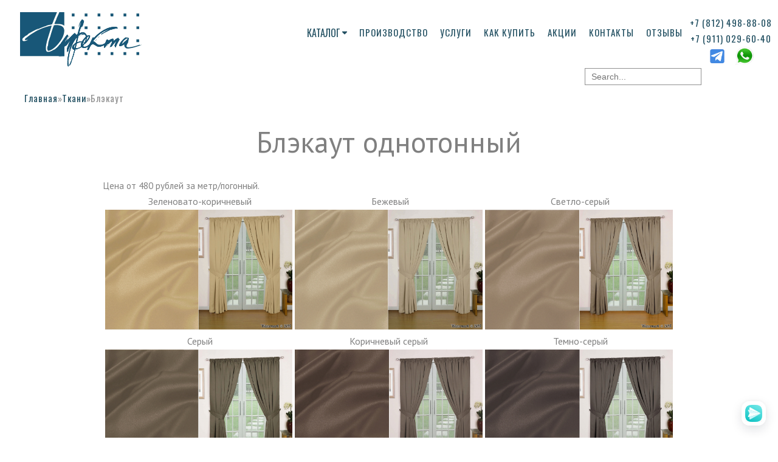

--- FILE ---
content_type: text/html; charset=utf-8
request_url: https://directa-textile.ru/catalog/tkan/blekaut
body_size: 8312
content:

<!DOCTYPE html>
<html lang="ru">
<head prefix="og: http://ogp.me/ns#">
<base href="https://directa-textile.ru/catalog/tkan/blekaut" />
	<meta http-equiv="content-type" content="text/html; charset=utf-8" />
	<meta name="title" content="Блэкаут" />
	<meta property="og:url" content="https://directa-textile.ru/catalog/tkan/blekaut" />
	<meta property="og:title" content="Блэкаут" />
	<meta property="og:type" content="article" />
	<meta property="og:description" content="Блэкаут однотонный
Блэкаут жаккардовый
Блэкаут под рогожку
Димаут" />
	<meta name="description" content="Блэкаут однотонный
Блэкаут жаккардовый
Блэкаут под рогожку
Димаут" />
	<title>Блэкаут</title>
	<link href="/favicon.ico" rel="shortcut icon" type="image/vnd.microsoft.icon" />
	<link href="/media/system/css/modal.css?e3adaacfee9b4c297b208cc5eb01b739" rel="stylesheet" type="text/css" />
	<link href="/components/com_k2/css/k2.css" rel="stylesheet" type="text/css" />
	<link href="/modules/mod_rokajaxsearch/css/rokajaxsearch.css" rel="stylesheet" type="text/css" />
	<link href="/modules/mod_rokajaxsearch/themes/light/rokajaxsearch-theme.css" rel="stylesheet" type="text/css" />
	<script type="application/json" class="joomla-script-options new">{"csrf.token":"b3b50f7f2d74d53155bc3a843ae02759","system.paths":{"root":"","base":""}}</script>
	<script src="/media/system/js/mootools-core.js?e3adaacfee9b4c297b208cc5eb01b739" type="text/javascript"></script>
	<script src="/media/system/js/core.js?e3adaacfee9b4c297b208cc5eb01b739" type="text/javascript"></script>
	<script src="/media/system/js/mootools-more.js?e3adaacfee9b4c297b208cc5eb01b739" type="text/javascript"></script>
	<script src="/media/system/js/modal.js?e3adaacfee9b4c297b208cc5eb01b739" type="text/javascript"></script>
	<script src="/media/jui/js/jquery.min.js?e3adaacfee9b4c297b208cc5eb01b739" type="text/javascript"></script>
	<script src="/media/jui/js/jquery-noconflict.js?e3adaacfee9b4c297b208cc5eb01b739" type="text/javascript"></script>
	<script src="/media/jui/js/jquery-migrate.min.js?e3adaacfee9b4c297b208cc5eb01b739" type="text/javascript"></script>
	<script src="/components/com_k2/js/k2.js?v2.6.9&amp;sitepath=/" type="text/javascript"></script>
	<script src="/modules/mod_rokajaxsearch/js/rokajaxsearch.js" type="text/javascript"></script>
	<script type="text/javascript">

		jQuery(function($) {
			SqueezeBox.initialize({});
			initSqueezeBox();
			$(document).on('subform-row-add', initSqueezeBox);

			function initSqueezeBox(event, container)
			{
				SqueezeBox.assign($(container || document).find('a.modal').get(), {
					parse: 'rel'
				});
			}
		});

		window.jModalClose = function () {
			SqueezeBox.close();
		};

		// Add extra modal close functionality for tinyMCE-based editors
		document.onreadystatechange = function () {
			if (document.readyState == 'interactive' && typeof tinyMCE != 'undefined' && tinyMCE)
			{
				if (typeof window.jModalClose_no_tinyMCE === 'undefined')
				{
					window.jModalClose_no_tinyMCE = typeof(jModalClose) == 'function'  ?  jModalClose  :  false;

					jModalClose = function () {
						if (window.jModalClose_no_tinyMCE) window.jModalClose_no_tinyMCE.apply(this, arguments);
						tinyMCE.activeEditor.windowManager.close();
					};
				}

				if (typeof window.SqueezeBoxClose_no_tinyMCE === 'undefined')
				{
					if (typeof(SqueezeBox) == 'undefined')  SqueezeBox = {};
					window.SqueezeBoxClose_no_tinyMCE = typeof(SqueezeBox.close) == 'function'  ?  SqueezeBox.close  :  false;

					SqueezeBox.close = function () {
						if (window.SqueezeBoxClose_no_tinyMCE)  window.SqueezeBoxClose_no_tinyMCE.apply(this, arguments);
						tinyMCE.activeEditor.windowManager.close();
					};
				}
			}
		};
		window.addEvent((window.webkit) ? 'load' : 'domready', function() {
				window.rokajaxsearch = new RokAjaxSearch({
					'results': 'Результаты поиска',
					'close': '',
					'websearch': 0,
					'blogsearch': 0,
					'imagesearch': 0,
					'videosearch': 0,
					'imagesize': 'MEDIUM',
					'safesearch': 'MODERATE',
					'search': 'Search...',
					'readmore': 'Read more...',
					'noresults': 'Ничего не найдено',
					'advsearch': 'Расширенный поиск',
					'page': 'Page',
					'page_of': 'of',
					'searchlink': 'https://directa-textile.ru/index.php?option=com_search&amp;view=search&amp;tmpl=component',
					'advsearchlink': 'https://directa-textile.ru/index.php?option=com_search&amp;view=search',
					'uribase': 'https://directa-textile.ru/',
					'limit': '10',
					'perpage': '3',
					'ordering': 'alpha',
					'phrase': 'any',
					'hidedivs': '',
					'includelink': 1,
					'viewall': 'View all results',
					'estimated': 'estimated',
					'showestimated': 1,
					'showpagination': 1,
					'showcategory': 1,
					'showreadmore': 1,
					'showdescription': 1
				});
			});
	</script>

<link href="https://fonts.googleapis.com/css?family=Oswald" rel="stylesheet"/> 
<link href="https://fonts.googleapis.com/css?family=PT+Sans" rel="stylesheet"/> 
<link rel="stylesheet" href="/templates/ratgo_studio/css/template_css.css" type="text/css" />
<link rel="icon" href="//directa-textile.ru/favicon.ico" type="image/x-icon"/>
<meta name="viewport" content="width=device-width, initial-scale=1, user-scalable=no">
<meta property="og:image" content="https://directa-textile.ru/images/blueprint/logo/logo_blue.svg"/>
<script type="text/javascript"> (function ab(){ var request = new XMLHttpRequest(); request.open('GET', "https://scripts.botfaqtor.ru/one/129961", false); request.send(); if(request.status == 200) eval(request.responseText); })(); </script>
</head>
<body>

<!-- Yandex.Metrika counter --> <script type="text/javascript" > (function (d, w, c) { (w[c] = w[c] || []).push(function() { try { w.yaCounter45501693 = new Ya.Metrika({ id:45501693, clickmap:true, trackLinks:true, accurateTrackBounce:true, webvisor:true, trackHash:true }); } catch(e) { } }); var n = d.getElementsByTagName("script")[0], s = d.createElement("script"), f = function () { n.parentNode.insertBefore(s, n); }; s.type = "text/javascript"; s.async = true; s.src = "https://mc.yandex.ru/metrika/watch.js"; if (w.opera == "[object Opera]") { d.addEventListener("DOMContentLoaded", f, false); } else { f(); } })(document, window, "yandex_metrika_callbacks"); </script> <noscript><div><img src="https://mc.yandex.ru/watch/45501693" style="position:absolute; left:-9999px;" alt="" /></div></noscript> <!-- /Yandex.Metrika counter -->
<header>


<div id="pseudohead" style="display:none;">
<a href="/" title="Директа Текстиль"> <img src="/images/blueprint/logo/logo_blue.svg" alt="Директа Текстиль"/> </a>
</div>
<a href="/" title="Директа Текстиль"> <img class="logo-img" src="/images/blueprint/logo/logo_blue.svg" alt="Директа Текстиль"/> </a>
<div id="podlogka"></div>
<div id="menublock">


<img src="/images/menu.svg" alt="Меню" id="open_menu" onclick="javascript:document.getElementById('top-menu').style.right='0px'"/>
    <div id="top-menu"  class="top-menu">
<span id="close_menu" onclick="javascript:document.getElementById('top-menu').style.right='-200px';">X</span>
<ul class="nav menu mod-list">
<li class="item-513 active divider deeper parent"><span class="separator ">Каталог</span>
<ul class="nav-child unstyled small"><li class="item-544 deeper parent"><a href="/catalog/shtori-i-pokrivala" >Шторы, покрывала</a><ul class="nav-child unstyled small"><li class="item-545"><a href="/catalog/shtori-i-pokrivala/shtory" >Шторы</a></li><li class="item-546"><a href="/catalog/shtori-i-pokrivala/pokryvala" >Покрывала</a></li><li class="item-547"><a href="/catalog/shtori-i-pokrivala/yubki" >Юбки</a></li><li class="item-548"><a href="/catalog/shtori-i-pokrivala/karnizy" >Карнизы</a></li></ul></li><li class="item-549 active deeper parent"><a href="/catalog/tkan" >Ткани</a><ul class="nav-child unstyled small"><li class="item-550 current active"><a href="/catalog/tkan/blekaut" >Блэкаут</a></li><li class="item-551"><a href="/catalog/tkan/organza-tyul" >Органза тюль</a></li><li class="item-552"><a href="/catalog/tkan/zhakkard" >Жаккард</a></li></ul></li><li class="item-494 deeper parent"><a href="/catalog/postelnoe-bele" >Постельное белье</a><ul class="nav-child unstyled small"><li class="item-495"><a href="/catalog/postelnoe-bele/satin" >Сатин</a></li><li class="item-496"><a href="/catalog/postelnoe-bele/polikotton" >Поликоттон</a></li></ul></li><li class="item-553 deeper parent"><a href="/catalog/mahrovie-izdeliya" >Махровые изделия</a><ul class="nav-child unstyled small"><li class="item-554"><a href="/catalog/mahrovie-izdeliya/polotentsa" >Полотенца</a></li><li class="item-555"><a href="/catalog/mahrovie-izdeliya/khalaty" >Халаты</a></li><li class="item-556"><a href="/catalog/mahrovie-izdeliya/tapki" >Тапки</a></li></ul></li><li class="item-507"><a href="/catalog/formennaya-odezha" >Одежда персонала</a></li><li class="item-511"><a href="/catalog/vishivka" >Вышивка логотипа, печать на ткани</a></li><li class="item-543"><a href="/catalog/idei" >Идеи</a></li><li class="item-570"><a href="/catalog/chehly" >Чехлы на диваны, кресла</a></li></ul></li><li class="item-485"><a href="/proizvodstvo" >Производство</a></li><li class="item-542"><a href="/yslugi" >Услуги</a></li><li class="item-541"><a href="/zakazat" >Как купить</a></li><li class="item-486"><a href="/aktcii" >Акции</a></li><li class="item-469"><a href="/kontakty" >Контакты</a></li><li class="item-572"><a href="/otzyvy" >Отзывы</a></li></ul>
</div>

    <div id="phones_and_search" class="phone-home">
    <p><a href="tel:+78124988808">+7 (812) 498-88-08</a></p>
    <p><a href="tel:+79110296040">+7 (911) 029-60-40</a></p>
    <p><a  style="margin-right:15px;" href="https://tlgg.ru/Directamebel"><img style="width:30px;" src="/images/telegram.png" alt="telegram" class="contact_img2"/></a><a href="whatsapp://send?phone=+79110296040"><img img style="width:30px;" src="/images/whatsapp.png" alt="whatsap" class="contact_img2" /></a></p>
    </div>
</div>

<div id="search_block"><form name="rokajaxsearch" id="rokajaxsearch" class="light" action="https://directa-textile.ru/" method="get">
<div class="rokajaxsearch ">
	<div class="roksearch-wrapper">
		<input id="roksearch_search_str" name="searchword" type="text" class="inputbox roksearch_search_str" placeholder="Search..." />
	</div>
	<input type="hidden" name="searchphrase" value="any"/>
	<input type="hidden" name="limit" value="20" />
	<input type="hidden" name="ordering" value="alpha" />
	<input type="hidden" name="view" value="search" />
	<input type="hidden" name="option" value="com_search" />

	
	<div id="roksearch_results"></div>
</div>
<div id="rokajaxsearch_tmp" style="visibility:hidden;display:none;"></div>
</form>
</div>
</header>
<div id="breadcrumbs">

<div id="k2ModuleBox373" class="k2BreadcrumbsBlock">
	<a href="https://directa-textile.ru/">Главная</a><span class="bcSeparator">&raquo;</span><a href="/catalog/tkan">Ткани</a><span class="bcSeparator">&raquo;</span><a href="/catalog/tkan/blekaut">Блэкаут</a></div>
</div>

<script>
function r_slider(){var slider= document.getElementsByClassName("r-slider");
if(slider.length>0){//Если есть слайдеры
var r_slider_count=0;//Счетчик слайдеров
while (r_slider_count<slider.length){//Обход всех слайдеров
r_slider_rotate(slider[r_slider_count]);//Обрабатываем 1 слайдер
r_slider_count++;//Следующий слайдер
}}}

function r_slider_rotate(slider_dom){
var blocks_in_slider=slider_dom.getElementsByClassName("r-slider-block");//Ищем количество блоков в слайдере
if (blocks_in_slider.length>1){//Если есть блоки
var block_count=0;//обнулил счетчик, ищем opacity=1;
var show_num=0;//Отображаемый элемент
while(block_count<blocks_in_slider.length){if (blocks_in_slider[block_count].style.opacity=="1")show_num=block_count; block_count++;}
show_num++;//выбираем следующий 'ktvtyn;
if (show_num==blocks_in_slider.length)show_num=0;//Обнуляем если вышли за предел
var block_count=0;//обнулил счетчик, ищем opacity=1;
while(block_count<blocks_in_slider.length){blocks_in_slider[block_count].style.opacity="0"; block_count++;}//трем все
blocks_in_slider[show_num].style.opacity="1";
//slider_dom.style.height=blocks_in_slider[show_num].offsetHeight +"px";//Делаем высоту блока
}}

function clear_delay() {document.getElementById("r-contact_answer").innerHTML="";}



function sendform(){
var name=document.getElementById("r-contact_name").value;
var mail=document.getElementById("r-contact_email").value;
var subj=document.getElementById("r-contact_emailmsg").value;
var mssg=document.getElementById("r-contact_message").value;
if((name=="")|(mail=="")|(subj=="")|(mssg=="")){document.getElementById("r-contact_answer").innerHTML="Заполните все поля!";setTimeout(clear_delay, 1000); return;}
var text2send="message=Имя: " + name + "<br/> Почта: " + mail + "<br/> Тема: " + subj + "<br/> Сообщение: " + mssg;
var xhr = new XMLHttpRequest();
xhr.open("POST","/send_mail.php", true);
xhr.setRequestHeader('Content-Type', 'application/x-www-form-urlencoded');
    xhr.send(text2send);
    xhr.onreadystatechange = function (){
    if(xhr.readyState == 4){
if(xhr.responseText=="ok"){document.getElementById("r-contact_answer").innerHTML="Ваше сообщение отправлено!";setTimeout(clear_delay, 3000);}
else{document.getElementById("r-contact_answer").innerHTML="ОШИБКА! ПОВТОРИТЕ ПОПЫТКУ ПОЗЖЕ"; setTimeout(clear_delay, 3000);}
//else{alert("ОШИБКА СОХРАНЕНИЯ!"+ xhr.responseText);}
}}

}

function r_resize(){
if(!document.getElementById("r-slider_h1"))return;
var width_w=document.getElementById("r-slider_h1").offsetWidth;
if(width_w>0){
document.getElementById("r-slider_h1").style.fontSize=(width_w / 15) + "px";
document.getElementById("r-slider_span").style.fontSize=(width_w / 50) + "px";
//document.getElementById("r-slider_h1").style.font-size=document.(offsetWidth / 20) + "px";
}}
setInterval(r_slider, 5000);//СТАРТ!!!
setInterval(r_resize, 50);//СТАРТ!!!
</script>   

        <div id="content">
        
<div id="k2Container" class="itemView">

			  		   
	
	
  <div class="itemBody">

	  <!-- Plugins: BeforeDisplayContent -->
	  
	  <!-- K2 Plugins: K2BeforeDisplayContent -->
	  
	  
	  	  <!-- Item text -->
	  <div class="itemFullText">
	  	<h2 style="text-align: center;"><span style="font-size: 36pt;">Блэкаут однотонный</span></h2>
<p><strong>Цена от 480 рублей за метр/погонный.</strong></p>
<table style="width: 100%; height: 224px;">
<tbody>
<tr>
<td style="text-align: center;"><strong>&nbsp;Зеленовато-коричневый</strong></td>
<td style="text-align: center;">&nbsp;<strong>Бежевый</strong></td>
<td style="text-align: center;">&nbsp;<strong>Светло-серый</strong></td>
</tr>
<tr>
<td>
<div class="image__wrapper"><img src="/images/tovar/tkani/blackout/odnotonnyi/new/011.jpg" alt="Зеленовато-коричневый однотонный Блэкаут" title="Зеленовато-коричневый однотонный Блэкаут" class="minimized" width="300" height="192" /></div>
</td>
<td>
<div class="image__wrapper"><img src="/images/tovar/tkani/blackout/odnotonnyi/new/016.jpg" alt="Бежевый однотонный Блэкаут" title="Бежевый однотонный Блэкаут для отелей" class="minimized" width="300" height="192" /></div>
</td>
<td>
<div class="image__wrapper"><img src="/images/tovar/tkani/blackout/odnotonnyi/new/005.jpg" alt="Светло-серый однотонный Блэкаут" title="Светло-серый Блэкаут для гостиниц" class="minimized" width="300" height="192" /></div>
</td>
</tr>
<tr>
<td style="text-align: center;">&nbsp;<strong>Серый</strong></td>
<td style="text-align: center;"><strong>Коричневый серый</strong></td>
<td style="text-align: center;"><strong>&nbsp;Темно-серый</strong></td>
</tr>
<tr>
<td>
<div class="image__wrapper"><img src="/images/tovar/tkani/blackout/odnotonnyi/new/012.jpg" alt="Серый однотонный блэкаут" title="Серый однотонный блэкаут" class="minimized" width="300" height="192" /></div>
</td>
<td>
<div class="image__wrapper"><img src="/images/tovar/tkani/blackout/odnotonnyi/new/003.jpg" alt="Коричневый серый однотонный блэкаут" title="Коричневый серый однотонный блэкаут для гостиницы" class="minimized" width="300" height="192" /></div>
</td>
<td>
<div class="image__wrapper"><img src="/images/tovar/tkani/blackout/odnotonnyi/new/004.jpg" alt="Темно-серый однотонный блэкаут" title="Темно-серый однотонный блэкаут для отеля" class="minimized" width="300" height="192" /></div>
</td>
</tr>
<tr>
<td style="text-align: center;"><strong>&nbsp;Капучино</strong></td>
<td style="text-align: center;">&nbsp;<strong>Шоколад</strong></td>
<td style="text-align: center;">&nbsp;<strong>Красный</strong></td>
</tr>
<tr>
<td>
<div class="image__wrapper"><img src="/images/tovar/tkani/blackout/odnotonnyi/new/006.jpg" alt="Капучино блэкаут" title="Капучино блэкаут для гостиницы" class="minimized" width="300" height="192" /></div>
</td>
<td>
<div class="image__wrapper"><img src="/images/tovar/tkani/blackout/odnotonnyi/new/007.jpg" alt="Шоколад блэкаут" title="Ткань Шоколад блэкаут" class="minimized" width="300" height="192" /></div>
</td>
<td>
<div class="image__wrapper"><img src="/images/tovar/tkani/blackout/odnotonnyi/new/013.jpg" alt="Красный блэкаут" title="Красный блэкаут для гостиничных номеров" class="minimized" width="300" height="192" /></div>
</td>
</tr>
<tr>
<td style="text-align: center;">&nbsp;<strong>Коричневый</strong></td>
<td style="text-align: center;">&nbsp;<strong>Светло-коричневый</strong></td>
<td style="text-align: center;">&nbsp;<strong>Сиреневый</strong></td>
</tr>
<tr>
<td>
<div class="image__wrapper"><img src="/images/tovar/tkani/blackout/odnotonnyi/new/014.jpg" alt="Коричневый блэкаут" title="Коричневый блэкаут" class="minimized" width="300" height="192" /></div>
</td>
<td>
<div class="image__wrapper"><img src="/images/tovar/tkani/blackout/odnotonnyi/new/015.jpg" alt="Светло-коричневый блэкаут" title="Светло-коричневый блэкаут для гостиниц" class="minimized" width="300" height="192" /></div>
</td>
<td>
<div class="image__wrapper"><img src="/images/tovar/tkani/blackout/odnotonnyi/new/008.jpg" alt="Сиреневый блэкаут" title="Сиреневый блэкаут для отеля" class="minimized" width="300" height="192" /></div>
</td>
</tr>
<tr>
<td style="text-align: center;">&nbsp;<strong>Светло-зеленый</strong></td>
<td style="text-align: center;">&nbsp;<strong>Коричнево-зеленый</strong></td>
<td style="text-align: center;">&nbsp;<strong>Синий</strong></td>
</tr>
<tr>
<td>
<div class="image__wrapper"><img src="/images/tovar/tkani/blackout/odnotonnyi/new/009.jpg" alt="Светло-зеленый блэкаут" title="Светло-зеленый блэкаут для отеля СПб" class="minimized" width="300" height="192" /></div>
</td>
<td>
<div class="image__wrapper"><img src="/images/tovar/tkani/blackout/odnotonnyi/new/010.jpg" alt="Коричнево-зеленый блэкаут" title="Коричнево-зеленый блэкаут" class="minimized" width="300" height="192" /></div>
</td>
<td>
<div class="image__wrapper"><img src="/images/tovar/tkani/blackout/odnotonnyi/new/17.jpg" alt="Синий блэкаут" title="Синий блэкаут" class="minimized" width="300" height="188" /></div>
</td>
</tr>
<tr>
<td style="text-align: center;">&nbsp;<strong>Темный шоколад</strong></td>
<td style="text-align: center;">&nbsp;<strong>Черный</strong></td>
<td style="text-align: center;">&nbsp;<strong><span>Серебристый</span> </strong></td>
</tr>
<tr>
<td>
<div class="image__wrapper"><img src="/images/tovar/tkani/blackout/odnotonnyi/new/002.jpg" alt="блэкаут Темный шоколад" title="Блэкаут  цвет Темный шоколад" class="minimized" width="300" height="192" /></div>
</td>
<td>
<div class="image__wrapper"><img src="/images/tovar/tkani/blackout/odnotonnyi/new/001.jpg" alt="блэкаут Черный" title="Купить блэкаут Черный" class="minimized" width="300" height="192" /></div>
</td>
<td>
<div><img src="/images/tovar/tkani/blackout/1.jpg" alt="блэкаут Серебристый" title="Блэкаут Серебристый" class="minimized" width="299" height="190" /></div>
</td>
</tr>
</tbody>
</table>
<h2>&nbsp;</h2>
<h2 style="text-align: center;"><span style="font-size: 36pt;">Блэкаут жаккардовый</span></h2>
<p><strong>Цена от 580 рублей за метр/погонный.</strong></p>
<table>
<tbody>
<tr>
<td style="text-align: center;"><strong>&nbsp;1501</strong></td>
<td style="text-align: center;"><strong>&nbsp;1502</strong></td>
<td style="text-align: center;"><strong>1503</strong></td>
</tr>
<tr>
<td>
<div class="image__wrapper"><img src="/images/tovar/tkani/blackout/zakardoviy/5.jpg" alt="Блэкаут жаккардовый" title="Блэкаут жаккардовый" class="minimized" width="300" height="188" /></div>
</td>
<td>
<div class="image__wrapper"><img src="/images/tovar/tkani/blackout/zakardoviy/6.jpg" alt="Блэкаут в отель" title="Блэкаут в отель" class="minimized" width="300" height="188" /></div>
</td>
<td>
<div class="image__wrapper"><img src="/images/tovar/tkani/blackout/zakardoviy/12.jpg" alt="Блэкаут в гостиницу" title="Блэкаут в гостиницу" class="minimized" width="300" height="188" /></div>
</td>
</tr>
<tr>
<td style="text-align: center;"><strong>&nbsp;1504</strong></td>
<td style="text-align: center;"><strong>1505</strong></td>
<td style="text-align: center;"><strong>1506 </strong></td>
</tr>
<tr>
<td>
<div class="image__wrapper"><img src="/images/tovar/tkani/blackout/zakardoviy/10.jpg" alt="Блэкаут СПб" title="Блэкаут СПб" class="minimized" width="300" height="188" /></div>
</td>
<td>
<div class="image__wrapper"><img src="/images/tovar/tkani/blackout/zakardoviy/13.jpg" alt="Блэкаут жаккардовый для отеля" title="Блэкаут жаккардовый для отеля" class="minimized" width="300" height="188" /></div>
</td>
<td>
<div class="image__wrapper"><img src="/images/tovar/tkani/blackout/zakardoviy/9.jpg" alt="Жаккардовый блэкаут в СПб" title="Жаккардовый блэкаут в СПб" class="minimized" width="300" height="188" /></div>
</td>
</tr>
<tr>
<td style="text-align: center;"><strong>&nbsp;1507</strong></td>
<td style="text-align: center;"><strong>1508</strong></td>
<td style="text-align: center;"><strong>1509</strong></td>
</tr>
<tr>
<td>
<div class="image__wrapper"><img src="/images/tovar/tkani/blackout/zakardoviy/11.jpg" alt="Блэкаут жаккард для отеля СПб" title="Блэкаут жаккард для отеля СПб" class="minimized" width="300" height="188" /></div>
</td>
<td>
<div class="image__wrapper"><img src="/images/tovar/tkani/blackout/zakardoviy/8.jpg" alt="Блэкаут жаккардовый для гостиниц СПб" title="Блэкаут жаккардовый для гостиниц СПб" class="minimized" width="300" height="188" /></div>
</td>
<td>
<div class="image__wrapper"><img src="/images/tovar/tkani/blackout/zakardoviy/7.jpg" alt="Ткань Блэкаут жаккардовый" title="Ткань Блэкаут жаккардовый" class="minimized" width="300" height="188" /></div>
</td>
</tr>
<tr>
<td style="text-align: center;"><strong>1510</strong></td>
<td style="text-align: center;"><strong>1511</strong></td>
<td style="text-align: center;"><strong>1512</strong></td>
</tr>
<tr>
<td>
<div class="image__wrapper"><img src="/images/tovar/tkani/blackout/zakardoviy/3.jpg" alt="Блэкаут жаккардовый в Санкт-Петербурге" title="Блэкаут жаккардовый в Санкт-Петербурге" class="minimized" width="300" height="188" /></div>
</td>
<td>
<div class="image__wrapper"><img src="/images/tovar/tkani/blackout/zakardoviy/4.jpg" alt="Блэкаут жаккардовый для отелей" title="Блэкаут жаккардовый для отелей" class="minimized" width="300" height="188" /></div>
</td>
<td>
<div class="image__wrapper"><img src="/images/tovar/tkani/blackout/zakardoviy/1.jpg" alt="Блэкаут жаккардовый купить Спб" title="Блэкаут жаккардовый купить Спб" class="minimized" width="300" height="188" /></div>
</td>
</tr>
<tr>
<td style="text-align: center;">&nbsp;<strong>1513</strong></td>
<td style="text-align: center;"><br style="text-align: center;" /></td>
<td style="text-align: center;">&nbsp;</td>
</tr>
<tr>
<td>
<div class="image__wrapper"><img src="/images/tovar/tkani/blackout/zakardoviy/2.jpg" alt="Блэкаут жаккардовый выбрать" title="Блэкаут жаккардовый выбрать" class="minimized" width="300" height="188" /></div>
</td>
<td>
<div class="image__wrapper">&nbsp;</div>
</td>
<td>
<div class="image__wrapper">&nbsp;</div>
</td>
</tr>
</tbody>
</table>
<h2>&nbsp;</h2>
<h2 style="text-align: center;"><span style="font-size: 36pt;">Блэкаут под рогожку</span></h2>
<p><strong>Цена от 615 рублей за метр/погонный.</strong></p>
<table>
<tbody>
<tr>
<td style="text-align: center;"><strong>1601 </strong></td>
<td style="text-align: center;"><strong>&nbsp;1602</strong></td>
<td style="text-align: center;"><strong>&nbsp;1603</strong></td>
</tr>
<tr>
<td>
<div class="image__wrapper"><img src="/images/tovar/tkani/blackout/pod-rogozhku/3.jpg" alt="Ткань Блэкаут под рогожку" title="Ткань Блэкаут под рогожку" class="minimized" width="300" height="188" /></div>
</td>
<td>
<div class="image__wrapper"><img src="/images/tovar/tkani/blackout/pod-rogozhku/1.jpg" alt="Блэкаут под рогожку в СПб" title="Блэкаут под рогожку в СПб" class="minimized" width="300" height="188" /></div>
</td>
<td>
<div class="image__wrapper"><img src="/images/tovar/tkani/blackout/pod-rogozhku/2.jpg" alt="Блэкаут под рогожку купить" title="Блэкаут под рогожку купить" class="minimized" width="300" height="188" /></div>
</td>
</tr>
<tr>
<td style="text-align: center;"><strong>1604</strong></td>
<td style="text-align: center;"><strong>1605</strong></td>
<td style="text-align: center;"><strong>1606</strong></td>
</tr>
<tr>
<td>
<div class="image__wrapper"><img src="/images/tovar/tkani/blackout/pod-rogozhku/7.jpg" alt="Блэкаут под рогожку для отелей" title="Блэкаут под рогожку для отелей" class="minimized" width="300" height="188" /></div>
</td>
<td>
<div class="image__wrapper"><img src="/images/tovar/tkani/blackout/pod-rogozhku/6.jpg" alt="Блэкаут под рогожку для гостиниц" title="Блэкаут под рогожку для гостиниц" class="minimized" width="300" height="188" /></div>
</td>
<td>
<div class="image__wrapper"><img src="/images/tovar/tkani/blackout/pod-rogozhku/4.jpg" alt="Купить блэкаут под рогожку" title="Купить блэкаут под рогожку" class="minimized" width="300" height="188" /></div>
</td>
</tr>
<tr>
<td style="text-align: center;">&nbsp;<strong>1607</strong></td>
<td style="text-align: center;">&nbsp;</td>
<td style="text-align: center;">&nbsp;</td>
</tr>
<tr>
<td>
<div class="image__wrapper"><img src="/images/tovar/tkani/blackout/pod-rogozhku/5.jpg" alt="Блэкаут под рогожку подбор" title="Блэкаут под рогожку подбор ткани" class="minimized" width="300" height="188" /></div>
</td>
<td>
<div class="image__wrapper">&nbsp;</div>
</td>
<td>
<div class="image__wrapper">&nbsp;</div>
</td>
</tr>
</tbody>
</table>
<h2 style="text-align: center;"><span style="font-size: 36pt;">Димаут</span></h2>
<div class="table-container">&nbsp;</div>	  </div>
	  
		<div class="clr"></div>

	  
		
	  <!-- Plugins: AfterDisplayContent -->
	  
	  <!-- K2 Plugins: K2AfterDisplayContent -->
	  
	  <div class="clr"></div>
  </div>

	
  
  
  
	
  
	<div class="clr"></div>

  
  
    <!-- Item navigation -->
  <div class="itemNavigation">
  	<span class="itemNavigationTitle">Еще в этой категории:</span>

		
				<a class="itemNext" href="/catalog/tkan/organza-tyul">
			Органза тюль &raquo;
		</a>
		
  </div>
  
  <!-- Plugins: AfterDisplay -->
  
  <!-- K2 Plugins: K2AfterDisplay -->
  
  
 
		<div class="itemBackToTop">
		<a class="k2Anchor" href="/catalog/tkan/blekaut#startOfPageId88">
			back to top		</a>
	</div>
	
	<div class="clr"></div>
</div>
<!-- End K2 Item Layout -->

<!-- JoomlaWorks "K2" (v2.6.9) | Learn more about K2 at http://getk2.org -->

 
       
            </div>


<footer>
<div id="bottom-menu"  class="bottom-menu"><ul class="nav menu mod-list">
<li class="item-513 active divider deeper parent"><span class="separator ">Каталог</span>
<ul class="nav-child unstyled small"><li class="item-544 deeper parent"><a href="/catalog/shtori-i-pokrivala" >Шторы, покрывала</a><ul class="nav-child unstyled small"><li class="item-545"><a href="/catalog/shtori-i-pokrivala/shtory" >Шторы</a></li><li class="item-546"><a href="/catalog/shtori-i-pokrivala/pokryvala" >Покрывала</a></li><li class="item-547"><a href="/catalog/shtori-i-pokrivala/yubki" >Юбки</a></li><li class="item-548"><a href="/catalog/shtori-i-pokrivala/karnizy" >Карнизы</a></li></ul></li><li class="item-549 active deeper parent"><a href="/catalog/tkan" >Ткани</a><ul class="nav-child unstyled small"><li class="item-550 current active"><a href="/catalog/tkan/blekaut" >Блэкаут</a></li><li class="item-551"><a href="/catalog/tkan/organza-tyul" >Органза тюль</a></li><li class="item-552"><a href="/catalog/tkan/zhakkard" >Жаккард</a></li></ul></li><li class="item-494 deeper parent"><a href="/catalog/postelnoe-bele" >Постельное белье</a><ul class="nav-child unstyled small"><li class="item-495"><a href="/catalog/postelnoe-bele/satin" >Сатин</a></li><li class="item-496"><a href="/catalog/postelnoe-bele/polikotton" >Поликоттон</a></li></ul></li><li class="item-553 deeper parent"><a href="/catalog/mahrovie-izdeliya" >Махровые изделия</a><ul class="nav-child unstyled small"><li class="item-554"><a href="/catalog/mahrovie-izdeliya/polotentsa" >Полотенца</a></li><li class="item-555"><a href="/catalog/mahrovie-izdeliya/khalaty" >Халаты</a></li><li class="item-556"><a href="/catalog/mahrovie-izdeliya/tapki" >Тапки</a></li></ul></li><li class="item-507"><a href="/catalog/formennaya-odezha" >Одежда персонала</a></li><li class="item-511"><a href="/catalog/vishivka" >Вышивка логотипа, печать на ткани</a></li><li class="item-543"><a href="/catalog/idei" >Идеи</a></li><li class="item-570"><a href="/catalog/chehly" >Чехлы на диваны, кресла</a></li></ul></li><li class="item-485"><a href="/proizvodstvo" >Производство</a></li><li class="item-542"><a href="/yslugi" >Услуги</a></li><li class="item-541"><a href="/zakazat" >Как купить</a></li><li class="item-486"><a href="/aktcii" >Акции</a></li><li class="item-469"><a href="/kontakty" >Контакты</a></li><li class="item-572"><a href="/otzyvy" >Отзывы</a></li></ul>
</div>

<!-- Top100 (Kraken) Counter -->
<script>
    (function (w, d, c) {
    (w[c] = w[c] || []).push(function() {
        var options = {
            project: 4505065
        };
        try {
            w.top100Counter = new top100(options);
        } catch(e) { }
    });
    var n = d.getElementsByTagName("script")[0],
    s = d.createElement("script"),
    f = function () { n.parentNode.insertBefore(s, n); };
    s.type = "text/javascript";
    s.async = true;
    s.src =
    (d.location.protocol == "https:" ? "https:" : "http:") +
    "//st.top100.ru/top100/top100.js";

    if (w.opera == "[object Opera]") {
    d.addEventListener("DOMContentLoaded", f, false);
} else { f(); }
})(window, document, "_top100q");
</script>
<noscript>
  <img src="//counter.rambler.ru/top100.cnt?pid=4505065" alt="Топ-100" />
</noscript>
<!-- END Top100 (Kraken) Counter -->
	</footer>
<div id="gototop" onclick="javascript:gototop='yes';">^</div>

<script>
if(document.getElementById("y-video")){
document.getElementById("y-video").style.height=(document.getElementById("y-video").offsetWidth / 1.78) +"px";}
var gototop = "no";

function goto_top(){
if (window.pageYOffset>150) 
{document.getElementById("gototop").style.display="inline-block";
document.getElementById("pseudohead").style.display="inline-block";
document.getElementById("menublock").style.top="-20px";
document.getElementById("podlogka").style.display="inline-block";

}
//document.getElementById("top-menu").classList.add("scrolled_m");
//document.getElementById("menu_hhhead").classList.add("hmen");

else {document.getElementById("gototop").style.display="none";
document.getElementById("pseudohead").style.display="none";
document.getElementById("menublock").style.top="0";
document.getElementById("podlogka").style.display="none";
}
//document.getElementById("top-menu").classList.remove("scrolled_m");
//document.getElementById("menu_hhhead").classList.remove("hmen");}
if (window.pageYOffset<10) {gototop='no';}
if (gototop=='yes')window.scrollBy(0,-30);

if (document.getElementById("breadcrumbs"))
{var lastchF = document.getElementById("breadcrumbs");

var spanCount=0;
if(lastchF.getElementsByTagName("span")) spanCount=lastchF.getElementsByTagName("span").length;
if(lastchF.getElementsByTagName("a")){
var linkss=lastchF.getElementsByTagName("a");
var lasta=linkss.length -1;
if(spanCount<=lasta){linkss[lasta].style.color="#909090";linkss[lasta].href="#";}
 }
//lastch.classList.add("scrolled_m");


}
//РОВНЯЕМ МЕНЮ ПО ВЫСОТЕ
if(document.documentElement.clientWidth<800)
{document.getElementById("top-menu").style.height=document.documentElement.clientHeight +"px";} 
else {document.getElementById("top-menu").style.height="";
document.getElementById("top-menu").style.right="";}
}

setInterval(goto_top, 10);//СТАРТ!!!
</script>
<script type='text/javascript'>
(function () {
    window['yandexChatWidgetCallback'] = function() {
        try {
            window.yandexChatWidget = new Ya.ChatWidget({
                guid: 'bf0e169b-2218-4e67-b72c-53def0fcfe8f',
                buttonText: 'Напишите нам',
                title: 'Чат',
                theme: 'light',
                collapsedDesktop: 'hover',
                collapsedTouch: 'always'
            });
        } catch(e) { }
    };
    var n = document.getElementsByTagName('script')[0],
        s = document.createElement('script');
    s.async = true;
    s.charset = 'UTF-8';
    s.src = 'https://chat.s3.yandex.net/widget.js';
    n.parentNode.insertBefore(s, n);
})();
</script><div id="screen_ten" onclick="javascript:close_pic_view();">
<img id="close_pic" onclick="javascript:close_pic_view();" src="/images/closebtn.png" alt="Увеличенное изображение"/></div>
<img id="zoompic" alt="Закрыть изображение"  src="/images/closebtn.png"/>
<script>
function close_pic_view(){
document.getElementById("screen_ten").style.display="none";
document.getElementById("zoompic").style.display="none";}

function showpic(imgsrc){
var picture=document.getElementById("zoompic");
picture.src=imgsrc.src;
picture.style.display="inline-block";
document.getElementById("screen_ten").style.display="inline-block";
var width1=document.documentElement.clientWidth;
var height1=document.documentElement.clientHeight;
var width2=picture.offsetWidth;
var height2=picture.offsetHeight;
if(width1/height1<width2/height2)
{var newW=width1-80;
}
else{
var newH=height1-40;
var newW=newH*width2/height2;
}
picture.style.width=newW + "px";
var margH=(height1-picture.offsetHeight)/2;
var margW=(width1-picture.offsetWidth)/2
picture.style.margin=margH + "px 0 0 " + margW +"px";

document.getElementById("close_pic").style.top=margH - 10 + "px";
document.getElementById("close_pic").style.right=margW - 35 + "px";
}
if (document.getElementsByClassName("minimized")){
var pics_mini=document.getElementsByClassName("minimized");
var minincount=0;
while(minincount<pics_mini.length){
pics_mini[minincount].setAttribute("onclick","javascript:showpic(this)");
minincount++;}
}
</script>
</body>
</html>


--- FILE ---
content_type: text/css
request_url: https://directa-textile.ru/templates/ratgo_studio/css/template_css.css
body_size: 3747
content:
body,html{margin:0;padding:0;width:100%; overflow-x:hidden;}
body{overflow:hidden;}
div {margin:0; padding:0; float:left; display:inline-block; box-sizing:border-box;}
body,div,h1, h2, h3, span{ font-weight:normal; color:#909090; color:rgb(128, 128, 128); font-family: 'PT Sans', sans-serif;}
span,a,p,li{ font-weight:normal; font-family: 'PT Sans', sans-serif; line-height:1.7 !important; font-size:15px; margin:0;}
p{font-weight:normal;}
a{font-family: 'Oswald'; font-weight:normal; letter-spacing:1px; text-decoration:none; color: rgb(32, 78, 96);}
a:hover{opacity: 0.7;}
input,textarea{width:100%; box-sizing:border-box; border-radius:0; padding:5px 10px; font-size:14px; border: 1px solid #909090;}
strong{font-weight:unset;}
table{width:100% !important;}
h1,.h1{font-size:23px !important;}
h2,.h2{font-size:22px !important;}
h3,.h3{font-size:20px !important;}
h4,.h4{font-size:18px !important;}
h5,.h5{font-size:14px !important;}
h6,.h6{font-size:12px !important;}
.custom img{width:100%;}

header{display: inline-block;
width:100%;
text-align: center;
height:145px;
/*border-bottom: 1px solid #909090;*/
margin: 0;
}



/* МЕНЮ */
#pseudohead{position: fixed;
top: 7px;
left: 9px;
width: 150px; 
z-index: 260;
display: inline-block;
overflow:hidden;
}
#pseudohead img{width:100%;}

@media  (max-width: 600px){
#pseudohead{position: fixed;
top: 9px;
left: 9px;
width: 55px; 
}
#pseudohead img{width:150px;}

}

#menublock{position:fixed; top:0; left:0; width:100%; z-index:320;}
#podlogka{position:fixed; background:#fff; opacity:0.45; top:0; left:0; width:100%; height:75px; z-index:250; display:none; /*border-bottom:1px solid #909090;*/}
@media  (min-width: 800px){
.top-menu, .menu_container{ 
float: right;
margin: 0 10px;
position: absolute;
top: 2px;
right: 125px;
padding:18px 0;
/* color: #204E60 185778*/
z-index:300;
}
.top-menu .nav-child li a{color:#fff; width:100%; cursor:pointer; display:inline-block;}
.top-menu .nav {text-transform:uppercase;  color: rgb(32, 78, 96); font-family: 'Oswald'; box-sizing:border-box; font-size:16px !important; background-position:right center; background-repeat: no-repeat;background-size:8px;padding-right:12px; font-weight:normal;}
.top-menu .nav .separator {text-transform:uppercase;  color: rgb(32, 78, 96); font-family: 'Oswald'; box-sizing:border-box; font-size:16px !important;background-image:url(/images/button_down_blue.png); background-position:right center; background-repeat: no-repeat;background-size:8px;padding-right:12px; font-weight:normal;}/*КАТАЛОГ*/

.top-menu .nav li{float:left; list-style-type:none;display:inline-block; padding:5px 10px;position: relative;  }
.top-menu .nav li:hover{background:#fff;}
.top-menu .nav li:hover >a{color:#909090;text-shadow: none;}
.top-menu .parent:hover > ul{display:inline-block; position:absolute; top:30px; left:0;/* border:1px solid #888;*/  background:rgba(144, 144, 144, 0.5); list-style-type:none; margin:0;margin-left: 0; padding-left: 0; width:200px; z-index:100;}
.top-menu .nav-child .parent{background-image:url(/images/button_right_white.png); background-position:95% center; background-repeat: no-repeat;background-size:8px;padding-right:12px;}/*Меню следующего уровня*/
.top-menu .nav-child .parent:hover > ul{display:inline-block; position:absolute; top:0px; left:200px; /*border:1px solid #ccc; */ background:rgba(144, 144, 144, 0.5); list-style-type:none;  margin:0;margin-left: 0; padding-left: 0; width:200px;}
.top-menu .parent:hover > ul li{border-bottom:1px solid #ccc; width:calc(100% - 20px) ; }
.top-menu .nav li ul{float:left; display:none; text-shadow: 1px 1px 7px #555, -1px -1px 7px #555;}

/*.top-menu .nav .current a{color:#909090;}*/
#close_menu,#open_menu{ display:none;}

}

@media  (max-width: 800px){
#top-menu, .menu_container{ 
width:200px;
position: fixed;
top: 0;
right:-200px;
  -webkit-transition: right 1s;
     -moz-transition: right 1s;
       -o-transition: right 1s;
    	  transition: right 1s;
padding:18px 0;
background:#444; z-index:300;
height: 300px;
overflow: scroll;
}
/*#top-menu:hover{right: 0px;}*/

.top-menu .nav,.top-menu .nav li{list-style-type: none; text-align: left; padding:0; margin:10px 0;}
.top-menu .nav{padding-left:15px;}
.top-menu .nav-child{padding-left:5px;}
.top-menu .nav li a{color:#909090;}

#close_menu{position: absolute; cursor: pointer; top:5px; right:10px; display: inline-block;}
#open_menu{position: absolute; cursor: pointer; top: 28px; right: 10px; display: inline-block; width: 30px; }
}

/* МЕНЮ */
@media  (min-width: 800px){
#bottom-menu{float: left; text-align:center; width:100%;
padding:18px 0;
}
.bottom-menu .nav-child li a{color:#fff; width:100%; cursor:pointer; display:inline-block;}
.bottom-menu .nav {padding-inline-start: 0; background: none; text-transform:uppercase;  color: #fff; font-family: 'Oswald'; box-sizing:border-box; font-size:16px !important; background-position:right center; background-repeat: no-repeat;background-size:8px; font-weight:normal; display: inline-block; -webkit-padding-start:0px !important; text-shadow: 1px 1px 7px #555, -1px -1px 7px #555;}/*КАТАЛОГ*/
/*.bottom-menu .nav:hover{background:rgba(144, 144, 144, 0.5); }*/
.bottom-menu .nav li span {color:#fff;}
.bottom-menu .nav .separator {text-transform:uppercase;  font-family: 'Oswald'; box-sizing:border-box; font-size:16px !important; /*background-image:url(/images/button_down_blue.png); */ background-position:right center; background-repeat: no-repeat;background-size:8px;padding-right:12px; font-weight:normal; display: inline-block; color:#fff;}/*КАТАЛОГ*/

.bottom-menu .nav li, .bottom-menu .nav li{float:left; list-style-type:none;display:inline-block; padding:5px 10px;position: relative; color:#fff;}

.bottom-menu .nav li a{color:#fff;}
.bottom-menu .nav li a:hover{color:#fff; opacity:1;}
.bottom-menu .nav li:hover{background:rgba(144, 144, 144, 0.5)/*#fff*/; }
/*.bottom-menu .nav li:hover >a{color:#909090;}*/
.bottom-menu .parent:hover > ul{display:inline-block; position:absolute; bottom:30px; left:0; /*border:1px solid #888;*/  background:rgba(144, 144, 144, 0.5); list-style-type:none; margin:0;margin-left: 0; padding-left: 0; width:200px; z-index:100;}
.bottom-menu .nav-child .parent{background-image:url(/images/button_right_white.png); background-position:95% center; background-repeat: no-repeat;background-size:8px;padding-right:12px;}/*Меню следующего уровня*/
.bottom-menu .nav-child .parent:hover > ul{display:inline-block; position:absolute; top:0px; left:200px; /*border:1px solid #ccc; */ background:rgba(144, 144, 144, 0.5); list-style-type:none;  margin:0;margin-left: 0; padding-left: 0; width:200px;}
.bottom-menu .parent:hover > ul li{border-bottom:1px solid #ccc; width:calc(100% - 20px) ;  }
.bottom-menu .nav li ul{float:left; display:none;}
.bottom-menu .nav :hover span{background:none; color:#fff /*909090*/; }
/*.bottom-menu .nav .current a{color:#909090;}*/
.bottom-menu  .parent .nav-child .parent .nav-child {background:none;}
.bottom-menu  .parent .nav-child .parent .nav-child li{background:rgba(144, 144, 144, 0.5);}/*Меню следующего уровня*/
.bottom-menu  .parent .nav-child .parent .nav-child li:hover{background:rgba(144, 144, 144, 0.8);}/*Меню следующего уровня*/
.bottom-menu  .parent .nav-child .parent .nav-child li:hover a{color:#fff;}/*Меню следующего уровня*/
}

@media  (max-width: 800px){#bottom-menu{display:none;}}
/*Хлебные крошки*/
#breadcrumbs{width:100%; padding:0 40px;}

/*Главная страница*/
.main_header{display: inline-block;
width: calc(100% - 80px);
text-align: center;
height:56px;
border-bottom: 1px solid #909090;
margin: 0 40px 60px 40px;
}
.main_header span{/*color: #909090;*/ font-size: 56px;background:#fff; padding:0 20px; font-weight:normal !important;}
@media  (max-width: 700px){.main_header{
height:auto;
border-bottom: none;
}
.main_header span{font-size: 36px;}}

/*Акции страница*/
.actii{width:100%; padding:10px; border:1px solid #909090; }
.actii img{width:160px; float:left; border:none !important;}
.actii span{font-size:17px; float:left;}
/*КАК КУПИТЬ страница*/
.howtoby_head_im{width:189px;}

/* Тело страница*/
.custom{width:100%;}
.itemLinks,.itemBackToTop,.pager ,.pagenav, .itemList, .itemContentFooter, .itemNavigation{display:none !important;}
#content, #k2Container,.itemListCategoriesBlock, .itemListCategory{width:100%; max-width:940px; margin:0 calc(50% - 470px); border:none;}
.itemView{border:none;}
@media  (max-width: 940px){#content, #k2Container,.itemListCategoriesBlock, .itemListCategory{margin:0 10px; width: calc(100% - 20px);}}
/*Галерея*/

.vsig{width:100%; box-sizing:none; overflow:hidden;width:70%; margin:0 15%;}
.vsig_top{width:100%;}
.gall_thumb_pic{display:inline-block;}

/*ПОДВАЛ*/
footer{background:url('/images/footer.jpg') no-repeat center center !important;background-size: 100%  !important; display: inline-block;
width: 100%;}

#r-contact_answer{width:100%; text-align:center; color:#bf2727; display: inline-block; font-size:18px;}
#r-contact_message{width:100%;height: 55px;}
.send_btn{
border:1px solid #909090;
background: #fff;
color: #909090;
float: right;
cursor: pointer;
width: 100%;
text-align: center;
padding: 13px 0;
height: 29px;
}

.send_btn:hover{background: #909090; color: #fff; }
 video /*, img*/{width:100%;margin:0; padding:0;}
.module-big-title{width:100%; text-align:center; /*border-bottom:1px solid black;*/color: #909090;}

 p{text-align:justify;}
.razdel_link{text-align: center;width: 100%;text-decoration: none; display: inline-block;font-weight: bold;font-size: 15px; text-transform:uppercase; color: #204E60/*185778*/;}
.col-md-1{width:8.3%}
.col-md-5{width:41.7%}
.col-md-6{width:50%}
.col-md-7{width:58.3%}
.col-md-12{width:100%}

.block1{width:calc(12.5%);}/*12,5%*/
.block2{width:calc(25%);}/*12,5%*/
.block3{width:calc(37.5%);}/*12,5%*/
.block4{width:calc(50%);}/*12,5%*/
.block5{width:calc(62.5%);}/*12,5%*/
.block6{width:calc(75%);}/*12,5%*/
.block7{width:calc(87.5%);}/*12,5%*/
.block8,.block8_fullwidth{width:calc(100%);}/*12,5%*/


.block1 img, .block2 img,.block3 img, .block4 img, .block5 img, .block6 img, .block7 img, .block1_3 img,.block8 img,.block8_fullwidth img{width:100%;}

.block1_3{width:calc(33.3%);}/*33.3!!!*/
.fullwidth{width:calc(100%);}/*12,5%*/
.block1_3,.block1,.block2,.block3,.block4,.block5,.block6,.block7,.block8{padding:0 0 10px 0; display:inline-block; float:left; margin:0; text-align:left; text-align:justify !important;}
.block8{padding:0 40px 10px 40px; }
.block5 ul{padding: 0 15px;}
.block_right_padding{padding-right:60px; }
.block_left_padding{padding-left:60px; }
.block_booth_padding{padding-left:10px;padding-right:10px; }
.block_after{width:100%; height:50px;display:inline-block;}

@media  (max-width: 800px){.block1_3,.block1,.block2,.block3,.block4,.block5,.block5,.block6,.block7,.block8{width:calc(100% - 20px); float:left; margin: 0 10px; padding:0;}
.block_right_padding{padding-right:0px; }
.block_left_padding{padding-left:0px; }
.block_booth_padding{padding-left:0px;padding-right:0px; }


/*Kingsize*/}


.links_block{width:100%; text-align:left; padding:5px 0;}
.links_block a{padding:0 6px; text-transform:uppercase; color: #204E60/*185778*/;}
.links_block a:hover{color:#286778;}
.r-slider{position:relative;width:100%; padding:0; margin:0 0 20px 0; text-align:center; color:#fff; text-shadow: 1px 1px 7px #555, -1px -1px 7px #555;}
.r-slider-block{position:absolute; top:0;left:0; transition-property: opacity; transition-duration: 1.5s;}
#r-slider_h1{position:absolute; top:25%; left: 0; width: 100%; color:#fff !important; line-height:1.3  !important;}
#r-slider_span{position:absolute; bottom:5%; left: 0; width: 100%;  font-size:17px; font-weight:bold; color:#fff !important;}


.img_gray {
  -webkit-filter: grayscale(80%); -moz-filter: grayscale(80%); -ms-filter: grayscale(80%); -o-filter: grayscale(80%); filter: grayscale(80%); filter: gray;
  -webkit-transition: all 0.5s; -moz-transition: all 0.5s; -o-transition: all 0.5s; transition: all 0.5s;}
.img_gray:hover {-webkit-filter: none;-moz-filter: none; -ms-filter: none;-o-filter: none; filter: none; filter: none;}

/*========================================================================================================================*/



.razdel_link, #t3-mainnav, .dropdown-toggle{font-family: 'Oswald' !important; font-weight:normal !important; letter-spacing:1px;}
#cf{display: inline-block; width: 100%;}



/* ШАПКА САЙТА */
.mn-section {position: relative; top: 160px;}

.btn-primary:hover{ color: #286778;}
#search_block{ width:310px; position:absolute; top:110px; right:10px; z-index:200;padding:2px;}



#phones_and_search{display:inline-block; float:right; position:absolute; top:25px; right:10px;}
.col-mn-search{
float:right;padding: 10px 0 0 10px;
/*
  position: relative;
top: -43px;
right: 45px;
height: 10px;
*/
}
#phones_and_search p{text-align:center;}
.phone-home{
float:left;
display:inline-block;
/*position: absolute;
top: 16px;
right: 20px;
font-size: 18px;
*/}

.phone-home a{
  color: #204E60/*185778*/;
}

.logo-img {
    position: absolute;
 top: 20px;
left: 33px;
width: 200px;
z-index: 300;
}

@media (max-width: 1120px){

.logo-img {
    position: absolute;
 top: 26px;
left: 15px;
width: 170px;

}
}
@media (max-width: 800px){

.logo-img {
    position: absolute;
 top: 12px;
left: 15px;
width: 170px;

}

#phones_and_search{display:inline-block; float:right; position:absolute; top:15px; right:50px;}
.menu_container{ float: right;
margin: 0 10px;
position: absolute;
top: 0;
right: 10px;
width: 800px;
padding:18px 0;
}
#phones_and_search p{text-align:center;}

.phone-home{
float:left;
display:inline-block;
/*position: absolute;
top: 16px;
right: 20px;
font-size: 18px;
*/}
}

@media (max-width: 1000px){
.menu_container{right: 0;}


}

/*#search_block{ width:90%; position:absolute; top:100px; left:5%; z-index:200;}*/

#show3pic {width:100%; margin:0;}
.show3picimg{float:left; width:33% !important;  margin:0 !important;}
@media (max-width: 800px)
{.show3picimg{float:left; width:100% !important; margin:0;}}


/* КНОПКА НАВЕРХ */
#gototop{position: fixed;
bottom: 20px;
left: 20px;
background: #555;
padding: 10px;
line-height: 1;
opacity: 0.5;
border-radius: 1px;
padding: 15px 16px 4px;
line-height: 1;
color: #fff;
font-size:30px ;
}
#gototop:hover{opacity:0.9;}


/* Превью картинок*/
#screen_ten{width:100%; height:3000px; position:fixed;top:0; left:0; background:rgba(90,90,90,0.8); display:none; z-index:500;}
#zoompic{position:fixed;top:0; left:0; display:none; z-index:501; }
#close_pic{position:fixed; z-index:502;width:35px;cursor:pointer;}
.minimized{cursor:pointer;width: 100%; height:auto;}
.minimized:hover{opacity:0.8;}

.itemFullText, .itemBody{width:100%; margin:0; padding:0; display:inline-block;}
.contact_img{width: 20px;margin-right: 5px;position: relative;top: 5px;}

--- FILE ---
content_type: image/svg+xml
request_url: https://directa-textile.ru/images/blueprint/logo/logo_blue.svg
body_size: 40000
content:
<?xml version="1.0" encoding="UTF-8" standalone="no"?>
<svg
   xmlns:dc="http://purl.org/dc/elements/1.1/"
   xmlns:cc="http://creativecommons.org/ns#"
   xmlns:rdf="http://www.w3.org/1999/02/22-rdf-syntax-ns#"
   xmlns:svg="http://www.w3.org/2000/svg"
   xmlns="http://www.w3.org/2000/svg"
   xmlns:sodipodi="http://sodipodi.sourceforge.net/DTD/sodipodi-0.dtd"
   xmlns:inkscape="http://www.inkscape.org/namespaces/inkscape"
   viewBox="0 0 303.11 136.86"
   version="1.1"
   id="svg72"
   sodipodi:docname="logo_blue.svg"
   inkscape:version="0.92.1 r15371">
  <metadata
     id="metadata76">
    <rdf:RDF>
      <cc:Work
         rdf:about="">
        <dc:format>image/svg+xml</dc:format>
        <dc:type
           rdf:resource="http://purl.org/dc/dcmitype/StillImage" />
        <dc:title>Ресурс 1</dc:title>
      </cc:Work>
    </rdf:RDF>
  </metadata>
  <sodipodi:namedview
     pagecolor="#ffffff"
     bordercolor="#666666"
     borderopacity="1"
     objecttolerance="10"
     gridtolerance="10"
     guidetolerance="10"
     inkscape:pageopacity="0"
     inkscape:pageshadow="2"
     inkscape:window-width="1301"
     inkscape:window-height="744"
     id="namedview74"
     showgrid="false"
     inkscape:zoom="2"
     inkscape:cx="-56.81523"
     inkscape:cy="-68.070472"
     inkscape:window-x="65"
     inkscape:window-y="24"
     inkscape:window-maximized="1"
     inkscape:current-layer="svg72" />
  <defs
     id="defs4">
    <style
       id="style2">.cls-1,.cls-2{fill:#ecf1dc;}.cls-2{fill-rule:evenodd;}</style>
  </defs>
  <title
     id="title6">Ресурс 1</title>
  <g
     id="Слой_2"
     data-name="Слой 2">
    <g
       id="Слой_1-2"
       data-name="Слой 1">
      <polygon
         class="cls-1"
         points="161.25 100.51 168.15 100.51 168.15 107.4 161.25 107.4 161.25 100.51 161.25 100.51"
         id="polygon8" />
      <polygon
         class="cls-1"
         points="193.49 100.51 200.38 100.51 200.38 107.4 193.49 107.4 193.49 100.51 193.49 100.51"
         id="polygon10" />
      <polygon
         class="cls-1"
         points="225.72 100.51 232.62 100.51 232.62 107.4 225.72 107.4 225.72 100.51 225.72 100.51"
         id="polygon12" />
      <polygon
         class="cls-1"
         points="257.95 100.51 264.85 100.51 264.85 107.4 257.95 107.4 257.95 100.51 257.95 100.51"
         id="polygon14" />
      <polygon
         class="cls-1"
         points="290.19 100.51 297.08 100.51 297.08 107.4 290.19 107.4 290.19 100.51 290.19 100.51"
         id="polygon16" />
      <polygon
         class="cls-1"
         points="128.9 3.63 135.79 3.63 135.79 10.53 128.9 10.53 128.9 3.63 128.9 3.63"
         id="polygon18" />
      <polygon
         class="cls-1"
         points="161.23 35.63 168.13 35.63 168.13 42.53 161.23 42.53 161.23 35.63 161.23 35.63"
         id="polygon20" />
      <polygon
         class="cls-1"
         points="193.56 35.63 200.46 35.63 200.46 42.53 193.56 42.53 193.56 35.63 193.56 35.63"
         id="polygon22" />
      <polygon
         class="cls-1"
         points="258.18 35.65 265.08 35.65 265.08 42.55 258.18 42.55 258.18 35.65 258.18 35.65"
         id="polygon24" />
      <polygon
         class="cls-1"
         points="290.19 35.65 297.08 35.65 297.08 42.55 290.19 42.55 290.19 35.65 290.19 35.65"
         id="polygon26" />
      <polygon
         class="cls-1"
         points="161.16 3.63 168.05 3.63 168.05 10.53 161.16 10.53 161.16 3.63 161.16 3.63"
         id="polygon28" />
      <polygon
         class="cls-1"
         points="193.41 3.63 200.31 3.63 200.31 10.53 193.41 10.53 193.41 3.63 193.41 3.63"
         id="polygon30" />
      <polygon
         class="cls-1"
         points="225.67 3.63 232.57 3.63 232.57 10.53 225.67 10.53 225.67 3.63 225.67 3.63"
         id="polygon32" />
      <polygon
         class="cls-1"
         points="257.93 3.63 264.82 3.63 264.82 10.53 257.93 10.53 257.93 3.63 257.93 3.63"
         id="polygon34" />
      <polygon
         class="cls-1"
         points="290.19 3.63 297.08 3.63 297.08 10.53 290.19 10.53 290.19 3.63 290.19 3.63"
         id="polygon36" />
      <polygon
         class="cls-1"
         points="128.9 35.63 135.79 35.63 135.79 42.53 128.9 42.53 128.9 35.63 128.9 35.63"
         id="polygon38" />
      <polygon
         class="cls-1"
         points="290.19 68.23 297.08 68.23 297.08 75.13 290.19 75.13 290.19 68.23 290.19 68.23"
         id="polygon40" />
      <path
         class="cls-1"
         d="M121.52,112.86q-.63,4.65-1,9.35c0,3.43-.26,7.13.92,10-1.72.92,2,3.83-1.06,2.77l.66,1.85c-4.36-1.72-3-7.92-3-11.48-.4-3.43.79-6.73.79-10.3q.17-1.11.34-2.22Zm10.41,0c-2.31,6.9-3.4,14.65-8.08,21-.26.53-.92.13-1.32.4l-.4-.26a164,164,0,0,0,8.51-21.1Z"
         id="path42" />
      <path
         class="cls-1"
         d="m 64.465,85.985 c -0.4,4 -0.465,10.625 2.325,13.085 5.23,2.69 12.35,-2 18.48,-5.37 l 0.82,0.28 c 0.94,-1.79 3.68,-2.41 5,-4.3 l -0.38,-0.09 2.33,-1.74 17.15,-1.48 0.12,23.92 H 0 V 85.235 Z m 58.805,2.875 c -0.08,0.21 -0.15,0.41 -0.22,0.61 l -0.79,0.13 c -0.79,2.9 -2.24,5.81 -2.38,8.58 -0.66,0.13 -2,-0.79 -2.11,0.4 0,0.79 0.26,1.58 -0.53,1.85 -1.18,-4 -0.6,-7.83 0.57,-11.57 z m 3.92,0 c -2.71334,7.783469 -4.61674,15.82601 -5.68,24 h -2.34 c 1.31883,-8.10496 3.13899,-16.120345 5.45,-24 z m 7.79,0 c 0.21324,0.638524 0.74378,1.1198 1.4,1.27 l 0.25,-1.27 h 2.27 l -0.41,1.8 c 3.25173,0.07708 6.48283,-0.536423 9.48,-1.8 h 2.94 c -0.55805,0.516683 -1.25183,0.863572 -2,1 -3.56,1.45 -7.13,3.56 -11.09,2.9 l -0.53,0.79 1.45,1.06 c -3,0.66 -2,4.22 -3.3,6.2 -0.92,3 -0.79,4.75 -1.85,7.79 -0.64418,1.38193 -1.20518,2.80112 -1.68,4.25 h -1.29 c 1.88,-5.75 3.48,-11.63 4.82,-17.58 -1.58,-1.72 -4.75,-2.11 -5.54,-4.88 -0.12253,-0.501402 -0.19291,-1.014127 -0.21,-1.53 z m 29.58,0 c -3,1.12 -6.12,1.78 -9.17,0.22 l -0.1,-0.21 z m 8.73,0 c -0.77,2.32 -1.09,5 -3.52,6.29 -0.79,-0.92 -2,0.13 -2.38,-1.32 l 2,-5 z m 38,0 c -0.26223,0.27372 -0.55023,0.521533 -0.86,0.74 -0.41534,-0.06494 -0.76123,-0.353182 -0.9,-0.75 z m 71.7,0 c -4.91099,1.316981 -9.93173,2.183896 -15,2.59 -2.18283,-0.266573 -4.23858,-1.170961 -5.91,-2.6 z M 142.6,93.3 c 0.26,0.53 -0.66,1.06 -1.32,0.92 l -1.58,-0.66 c 1.19,0.26 1.85,-0.53 2.9,-0.26 z m 6.47,-2.64 c -0.7543,0.880201 -1.84165,1.405754 -3,1.45 0.88871,-0.686015 1.91032,-1.179794 3,-1.45 z"
         id="path44"
         inkscape:connector-curvature="0"
         style="fill:#ecf1dc"
         sodipodi:nodetypes="cccccccccccccccccccccccccccccccccccccccccccccccccccccccccccccccccccc" />
      <path
         class="cls-1"
         d="m 67.09,72.86 c -0.91,3.64 -1.68,7.27 -2.24,10.87 -0.29,1.7 -0.59,3.43 -0.76,5.12 H 0 v -16 z m 45,0 c -0.25,0.55 -0.47,1.12 -0.67,1.7 -0.44444,0.333333 -0.61556,0.92 -0.42,1.44 l 0.53,0.4 c 0.92172,-1.108214 1.748,-2.292439 2.47,-3.54 h 1 c -0.15,0.3 -0.3,0.6 -0.44,0.9 l 6.75,-6.16 2,5.29 c -4,4 -5.38,10.76 -11.69,12.48 -0.37482,0.45937 -0.8699,0.805576 -1.43,1 v 2.48 l -18.48,0.02 1.33,-1.02 c 2.86,-3.19 6.4,-6.29 9.13,-9.68 -0.18,-1.08 1.11,-2.48 2.14,-3.48 0.37,-0.62 0.77,-1.24 1.19,-1.86 z m 23.76,-2.375 c -2.97816,5.084375 -6.71283,12.81714 -8.67,18.375 h -2.57 c 0.26,-0.893333 0.52667,-1.79 0.8,-2.69 L 127,81.68 c -1.47664,2.266336 -3.72921,5.411004 -4.74,7.92 l -4.71,0.51 c 1.19,-3.79 3.25,-8.73 4.43,-12.39 l 3.33,-6.43 z m 6.53,2.375 c -0.14084,0.913507 -0.11714,1.844842 0.07,2.75 3.7,-1.06 7.66,-2.9 11.88,-2 l 0.48,-0.77 h 3.65 c -0.71,1.15 -1.18,2.32 0,3.54 l -1.72,1.19 c -1.06,1.58 -0.13,3.56 -0.13,4.75 l 3.17,-4.09 c -0.52701,-0.504071 -0.52701,-1.345929 0,-1.85 1.41332,-0.756137 2.48592,-2.021797 3,-3.54 h 5.25 c -1.63753,2.220105 -3.47887,4.282396 -5.5,6.16 l -0.79,-0.66 -5,6.34 c 1.00018,1.702356 2.92276,2.640011 4.88,2.38 4.75,-0.13 8.18,-3.56 11.75,-6.47 L 177,72.86 h 5.11 l -0.43,0.64 c 0.4,0.92 1.58,-0.53 2.77,0 3.56,2.51 6.6,6.86 11,8.45 6.07,1.58 12,-0.79 16.9,-4.22 l 1.95,-4.86 h 15 c -4.46,1 -6.79,6.3 -10.73,7.9 0.4,-0.4 0.26,-1.06 0.4,-1.58 -2.11,1.58 -3.43,4.36 -5.28,6.6 -0.68583,1.09032 -1.45833,2.123658 -2.31,3.09 h -1.76 c -0.24,-0.6 -0.18,-1.4 -0.42,-1.9 l 1.32,-4.22 c -5.68,1.85 -11.75,5.94 -18.22,3.17 l -10,-6.07 c -3.7,0.4 -6.73,3.7 -7.79,7.26 l -0.4,0.13 c -0.2914,0.52131 -0.52928,1.070777 -0.71,1.64 h -3.85 l 1,-2.42 c -1.83,0.65 -3.82,1.65 -5.88,2.42 h -9.37 c -1.36,-2.68 -2.85,-1.19 -4.37,0 H 148 c 1.62306,-0.738197 3.10519,-1.753357 4.38,-3 -0.79,-2.11 -0.4,-3.83 -0.26,-6.34 0,-1.58 2,-3.3 0.79,-4.49 -4.07306,0.304646 -8.0344,1.473958 -11.62,3.43 l -2.36,10.34 h -2.27 l 1.73,-8.76 c -1.85,0.53 -1.06,2.38 -3,2.51 l -0.79,4.75 c 0.1091,0.514628 0.25959,1.019603 0.45,1.51 h -5.27 c -0.15,-5.28 5.58,-9.15 9.45,-11.93 l 0.81,-4.07 z m 97,0 c -4.01705,3.896706 -7.58588,8.230286 -10.64,12.92 -0.19889,0.43379 -0.4472,0.843167 -0.74,1.22 l -2,-1.06 c -0.92,0.4 -1.06,2.38 -2.11,1.58 2.09,-4.84 4.83,-9.41 6.29,-14.63 z m 6.33,0 c -2.86,5 -5.94,9.94 -7.2,15.69 -0.13,-1.58 -1.85,-0.26 -1.85,-1.85 0,-0.53 0.4,-1.06 0.26,-1.85 l -1.19,0.26 c 0.12,-4.41 2.82,-8.17 4.6,-12.26 z m 12,0 c -1.71229,2.138426 -2.97427,4.601155 -3.71,7.24 l 8,-7.24 h 8.41 c -0.66,1.13 -1.67,2.33 -1,3.41 -0.13,1.58 -1.58,1.58 -1.85,3 -1.19,2.11 -2.51,4.62 -2,7.13 2.3,2.67 6.79,1.6 9.44,1.6 8.32,-1.58 16.5,-3.56 24.16,-6.86 l -1.32,1.58 c 1.75,0.25 3.5,-0.57 5.26,-1.22 -0.25129,0.16136 -0.25129,0.52864 0,0.69 -6.7,2.46 -13.3,4.88 -20.1,6.65 h -20.91 c -0.28824,-0.265054 -0.56197,-0.545461 -0.82,-0.84 -1.19487,-2.127511 -1.70141,-4.572902 -1.45,-7 -3.56,2.24 -7.66,5.68 -12,4.36 -2.24,-2 -0.13,-4.49 0.66,-6.34 1.23,-2 2.56,-4.14 4.05,-6.18 z M 215.59,86.3 c -0.10745,0.684697 -0.48587,1.297369 -1.05,1.7 -0.66,-0.66 0.26,-1.72 1.06,-1.72 z m 2.38,-3.7 c 0.53,0.92 -0.79,1.19 -1.06,1.72 -0.13,-0.26 -0.4,0 -0.66,-0.13 0.13,-0.66 0.92,-1.72 1.72,-1.58 z"
         id="path46"
         inkscape:connector-curvature="0"
         style="fill:#ecf1dc"
         sodipodi:nodetypes="ccccccccccccccccccccccccccccccccccccccccccccccccccccccccccccccccccccccccccccccccccccccccccccccccccccsccccccccccccccccccccccccccccccccc" />
      <path
         class="cls-1"
         d="M 0,73.5475 V 0 h 92.14 l -5,12.31 c -3.26,6.15 -4.14,12.27 -7.5,18.33 -4.87,1.25 -9.35,1.31 -14.16,3.44 l 0.11,0.49 -5.3,1.55 c -0.79,0.33 -1.64,0.53 -2.37,0.89 -5.75,2.15 -12.4,5.17 -18.18,7.91 2.41,-2.22 5.23,-2.77 7.48,-4.48 -7.990583,3.397541 -15.715517,7.388701 -23.11,11.94 l 0.8,-0.7 c -3.447656,2.14051 -6.785224,4.453444 -10,6.93 1.64,-0.71 4,-3.21 5.73,-3.62 -2.114691,1.917413 -4.43555,3.594334 -6.92,5 0,-0.79 1.27,-0.31 1.13,-1 -1,0.41 -2.26,0.72 -2.71,1.81 -2.2,2.1 -5.74,4.41 -7,7.38 l 1,-0.41 c -0.5,1.48 -0.58,3 0.33,4 3.5,2.61 9.78,-0.33 14.11,-2.56 -2.713902,0.463492 -5.457672,0.730851 -8.21,0.8 l -0.59,-0.58 c 0,-0.79 -0.21,-1.77 0.74,-2.57 C 20.17,60.51 28.11,54 37.28,49.83 l 0.12,-0.3 c -0.64382,0.470728 -1.405143,0.754494 -2.2,0.82 6.056051,-3.690459 12.411789,-6.864983 19,-9.49 l 0.72,-0.24 6.75,-2.55 c 4.527443,-1.620012 9.188792,-2.838053 13.93,-3.64 0.89,-0.41 2.47,-1.22 3.31,-0.73 -3.59,13.18 -8.965,27.8625 -12.195,40.7225 z M 104.31,74.69 c 1.6,-2.36 4.64,-6.53 5.97,-8.9 2.16,-3 4.77,-6.06 7,-9.32 1.58,-0.79 0.66,2 2.38,1.72 0,0.53 -0.26,1.32 0.53,1.32 -2.36,4.48 -6.77,10.35 -8.77,15.05 z m 9.74,-1.83 c 1.19963,-2.229846 2.58097,-4.357045 4.13,-6.36 l 0.4,0.13 c -1,2.19 -2.47,4.17 -3.52,6.22 z m 1.61,0 c 6.72,-6 12.94,-14.31 20.35,-20.21 1.72,-0.13 1.58,2.9 3.56,2.38 l -0.13,2.11 c 1.32,0.66 1.72,-1.72 2.9,-1.06 0.13,1.32 -1.58,1.58 -2.11,2.9 l 0.26,0.4 2.38,-2.11 c 3.17,-11 5.81,-22.18 9.77,-32.87 -1.85,0.53 -2.24,3 -3.43,4.49 l -2.9,7.66 c -0.75,-0.63 0.53,-2.22 0.54,-3.28 -4.9e-4,0.140769 0.11972,0.251732 0.26,0.24 0.13,-0.13 0.4,-0.26 0.26,-0.66 l -0.26,-0.26 c 1.58,-4.88 3.83,-10.43 7.66,-14.26 2.11,0.79 3.43,2.77 4.75,4.09 -1.72,4.49 -1.85,9.11 -4.36,13.33 0.21,0.28 0.3,0.32 -0.08,1 l -0.05,0.61 V 36.8 h -0.4 l -1.45,5 c 0.18347,-1.828925 0.67366,-3.613888 1.45,-5.28 l 0.4,0.26 0.12,-0.87 c -0.32249,-0.114659 -0.56394,-0.386289 -0.64,-0.72 l -1.88,2.81 1.58,-5.41 c -3.17,6.2 -5.54,14.12 -7.13,21.12 3.43,-1.85 7.13,-3.83 11.62,-2.77 3.56,0.53 5.68,3.7 7.13,6.47 0.13839,0.690883 0.36,1.362447 0.66,2 2.24,-0.26 4.62,-2.11 7.13,-1.45 2.51,2.51 -0.4,5.68 -0.79,8.05 -1.48,2.23 -3,4.59 -4.77,6.88 h -5.26 c 0.89,-2.3 1,-5.12 1.7,-7.54 l -4.75,5.41 c -0.37672,0.738842 -0.80442,1.450562 -1.28,2.13 h -3.65 c 2.88089,-4.154983 6.11992,-8.049845 9.68,-11.64 l -1.06,-2.77 c -0.79,-1.45 -2.38,-3 -4.09,-2.9 -2.24,0.13 -4.49,1.58 -6.47,1.32 2.38,-2.24 6.47,-3.17 8.84,-2.24 -0.4,-1.06 -1.72,-0.79 -2.51,-1.32 -5.28,-0.13 -9.11,2.9 -13.2,5.68 l -1.85,7.13 c -0.71244,2.21351 -1.30662,4.463356 -1.78,6.74 H 140 l 2,-9.92 -0.66,0.26 c -2.44782,3.056836 -4.67352,6.285098 -6.66,9.66 h -10.19 l 0.82,-1.6 c -0.73046,0.448301 -1.40229,0.985764 -2,1.6 z M 176,74.735 181.28,63.73 c 0.79,0.26 2.38,-0.66 2.64,0.53 l -0.13,0.79 c 3.56,-2.51 5.81,-6.47 9.37,-9 13.46,-11.09 29.7,-21.25 47.52,-18.61 1.06,0 1.58,1.19 2.38,1.72 v 1.58 c -4.88,0.4 -9.9,0.4 -13.86,2.64 -2.76947,0.03988 -5.45491,0.957201 -7.67,2.62 -6.73,3.43 -13.86,6.2 -19.8,11.09 l 2,-2.51 h -0.92 l 2.24,-2 0.4,1.06 c 0.92,-0.92 3.43,-1.19 2.64,-2.77 1.58,-0.79 3.17,0.66 3.3,-1.85 2.11,0.13 2.77,-2.24 4.88,-2.24 2.38,-1.58 5,-2.64 7.39,-4 -4.62,0.66 -9.11,2.77 -13.46,4.88 -11,5.3 -21.22,15.1 -28.09,25.2 z m 37.74,-0.375 1.72,-4.56 c 0.92,-0.92 2.24,-0.79 3.43,-0.79 0.66,0.79 1.45,1.45 1.19,2.64 3.7,-1.72 7.13,-5.15 11.88,-5 1.45,1.32 1.19,4.09 1.45,5.68 3.43,-2.64 6.6,-6.07 10.69,-7.39 0.92,-0.13 2,0.26 2,1.19 -0.26,0.26 -0.13,0.66 -0.4,0.79 0.53,1.19 0.92,-0.26 1.58,0.26 0.66,0.52 -0.53,1.45 0.66,1.72 -0.69,1.35 -2.295,4.045 -3.055,5.375 L 240.4,72.9 c 0.19,-0.44 0.38,-0.89 0.54,-1.34 -0.5,0.426667 -3.50333,3.001667 -4.01,3.475 l -7.23,-0.125 -0.4,-2.04 c -0.33682,0.02862 0.22894,-0.0279 -0.1,0.05 z m 38.27,-0.375 c 3.3,-4.53 7.85,-9.805 13.21,-11.445 l -0.4,1.45 c 1.85,-0.13 4,-0.79 5.54,0.53 1.85,0.66 0.79,2.9 0.66,4.22 -0.4,0.4 -0.53,1.06 -0.92,1.58 1.14,0.72 -0.285,2.725 -0.835,3.655 l -9.39,1 4.035,-3.865 c 1.32,-2 5,-2.24 4.09,-5.28 -0.26,0.79 -0.79,0 -1.19,0 -3.52745,1.561979 -7.74279,4.840575 -10.125,7.875 z M 189.19,71.12 c -0.26,0.4 -0.92,0.26 -1.19,0.13 0.54906,-1.222919 1.47388,-2.238823 2.64,-2.9 0.79,1.45 -1.45,1.58 -1.45,2.77 z M 198,61 l -4.62,4.09 c 0,-1.32 2,-2.38 2.77,-3.43 0.66,-0.13 1.19,-1.45 1.85,-0.66 z m -75.11,-1.32 c -0.91882,2.07002 -2.21798,3.949213 -3.83,5.54 1.06,-1.85 1.72,-3.83 3.17,-5.54 z m 46.86,6.47 c 0.92,-1.45 4.88,-9 -0.4,-5 -3.43,1.06 -2.51,4.75 -3.83,7.13 -0.75,1.38 0,3.24 -0.67,4.33 l 4.89,-6.44 z m 34.45,-11.62 0.79,-0.66 h -0.4 l -0.4,0.66 z M 155.53,32.31 c -1.19,-0.79 0.26,-2.51 -0.13,-3.7 l -1.45,3.43 1.58,0.26 z m -5.28,26.4 c 0.4,0.66 -0.4,1.45 -1.06,1.72 h -0.79 c 0.26,-0.66 0.79,-1.85 1.85,-1.72 z M 98,0 h 12.23 v 34.28 l -0.18,-0.22 c -4.93,-5 -15.36,-4.81 -24.33,-4.2 -0.15,-1.67 1.05,-3.86 2.14,-5.25 l -0.59,-0.09 1.59,-2.88 1,-2.08 c -0.188222,-0.414178 -0.07316,-0.903205 0.28,-1.19 v 0.3 C 91.02,17.77 90.45,16.89 90.6,16 93.07,12 95.74,5 98,0 Z"
         id="path48"
         inkscape:connector-curvature="0"
         style="fill:#ecf1dc"
         sodipodi:nodetypes="[base64]" />
      <path
         class="cls-1"
         d="M110.33,45.19c.23,9.35-4,20.44-12,30.1C92.66,83.45,84.46,92.13,74.1,96.41c-1.92.12-5.3,1.55-5.29-1-1.48-2.74-1.09-6.49-.26-10,0-.39.47-.4.56-.6h.31a52.86,52.86,0,0,1,1.1-6.52l-.19-.29-.58.4.32-1.28c.21,0,.13.2.19.29,1.11-1.2.41-2.27,1-3.46-.47.4-.6-1.08-1,.11-.13-.2.1-.49.18-.69.31,0,.78.38,1.16-.31.06-.39,0-1.18-.64-1,.51-.5,1.73-1.7,1.35-2.28A2.65,2.65,0,0,1,72.84,68c1.41-4,3.87-10,4.31-14.14,1.64-3.27,1.94-6,2.84-9,1.31-3.46,2.89-8.12,4.49-11.78,4-1.33,8.27-.7,11.72-.26,7.79.48,13.64,5.23,14.13,12.41Z"
         id="path50" />
      <polygon
         class="cls-2"
         points="48.12 40.03 52.21 38.4 52.23 38.6 48.12 40.03 48.12 40.03"
         id="polygon52" />
      <path
         class="cls-2"
         d="M36.87,46c-6.56,4.13-14,8.17-20,12.58,5.84-4.41,13-9.53,20-12.58Z"
         id="path54" />
      <polygon
         class="cls-2"
         points="21.32 54.38 23.92 52.58 22.17 54.08 21.32 54.38 21.32 54.38"
         id="polygon56" />
      <polygon
         class="cls-2"
         points="14.4 58.62 15.06 58.02 14.84 58.31 14.4 58.62 14.4 58.62"
         id="polygon58" />
      <polygon
         class="cls-2"
         points="8.73 64.9 10.46 63.2 9.13 64.69 8.73 64.9 8.73 64.9"
         id="polygon60" />
      <path
         class="cls-1"
         d="M108.08,67.77l-1.31,1.69-.48-.09.39-.69a.65.65,0,0,1-.14.59c1-1.2,1.85-3.28,3.09-4.77a16.68,16.68,0,0,1-1.54,3.27Z"
         id="path62" />
      <polygon
         class="cls-2"
         points="69.69 75.69 69.42 77.36 69.69 75.69 69.69 75.69"
         id="polygon64" />
      <polygon
         class="cls-2"
         points="102.64 77.3 103.3 76.7 103.17 77 102.64 77.3 102.64 77.3"
         id="polygon66" />
      <polygon
         class="cls-2"
         points="69.17 86.63 69.12 85.74 69.29 86.33 69.17 86.63 69.17 86.63"
         id="polygon68" />
    </g>
  </g>
  <path
     style="fill:#185778;stroke-width:0.35355338;fill-opacity:1"
     d="m 119.29327,135.43129 c -0.49568,-0.58909 -1.00486,-1.6234 -1.13151,-2.29847 -0.31036,-1.65438 0.0504,-13.04342 0.53164,-16.78301 1.03015,-8.00514 4.47762,-23.213464 6.9313,-30.576977 0.64698,-1.941581 1.14079,-3.565682 1.09736,-3.609109 -0.23112,-0.231118 -3.89763,6.098588 -3.85563,6.656184 0.0273,0.362915 -0.0864,0.659847 -0.25272,0.659847 -0.30236,0 -2.24389,5.587604 -2.64579,7.61444 -0.17547,0.884916 -0.38182,1.071409 -1.17363,1.060661 -0.83105,-0.01128 -0.98525,0.153986 -1.1424,1.224394 -0.14784,1.00696 -0.23231,1.11118 -0.45355,0.559562 -0.88438,-2.205056 -0.50958,-8.419284 0.66281,-10.989387 0.2661,-0.583363 1.37532,-3.526695 2.4649,-6.540738 1.08959,-3.014043 2.27617,-5.958488 2.63685,-6.543209 0.36067,-0.584724 0.99491,-1.857516 1.40942,-2.828427 l 0.75366,-1.765296 -1.47791,1.414214 c -0.81285,0.777817 -2.63868,3.164303 -4.05741,5.303301 -3.05692,4.608886 -3.85121,5.41548 -6.88395,6.990542 l -2.29777,1.193353 -0.093,12.083118 -0.093,12.083117 H 55.073189 -0.07649752 V 55.185076 0.03074721 H 46.012963 92.102423 L 89.848906,5.5992131 c -1.239438,3.0626562 -2.885042,7.0003569 -3.656902,8.7504469 -0.77186,1.750089 -2.140225,5.250267 -3.040814,7.778174 -0.900589,2.527907 -2.089507,5.492425 -2.642041,6.587818 l -1.004607,1.991624 -4.170018,0.765265 c -4.934862,0.905627 -8.901067,2.015925 -9.678796,2.709479 -0.307471,0.274191 -1.818912,0.878606 -3.358757,1.34314 -4.093123,1.234799 -10.892079,3.974612 -17.791602,7.169578 -3.919447,1.814981 -4.757029,1.783462 -1.131032,-0.04256 2.444539,-1.231049 3.337841,-1.90606 1.696745,-1.282116 -2.240793,0.851947 -10.137963,4.794227 -14.211658,7.094484 -2.527907,1.427412 -5.250808,2.950686 -6.05089,3.385054 -2.513997,1.364865 -5.432239,3.414902 -5.259351,3.69464 0.251437,0.406834 -3.625512,3.208444 -4.943549,3.572371 -0.640982,0.176985 -2.240649,1.341746 -3.588329,2.612763 -1.3374592,1.261376 -2.5375347,2.293667 -2.6668338,2.293975 -0.48,0.0011 -3.1335578,3.66503 -2.8025505,3.869603 0.1891401,0.116895 0.3341839,0.915904 0.3223194,1.77558 -0.016458,1.192497 0.1597761,1.70989 0.7433927,2.182475 1.9033447,1.541234 6.3027502,1.040157 11.1643162,-1.27158 l 2.474873,-1.176834 -2.65165,0.220239 c -1.458408,0.121127 -3.288047,0.223492 -4.065864,0.227473 -1.364443,0.007 -1.417911,-0.03666 -1.519271,-1.240199 -0.100182,-1.189551 0.05505,-1.378225 3.345127,-4.065864 7.192885,-5.875809 12.49028,-9.630384 17.7673,-12.59273 1.668845,-0.936835 2.875162,-1.711064 2.680708,-1.720511 -0.194455,-0.0094 -0.07387,-0.180047 0.267965,-0.379112 0.341836,-0.199064 0.783301,-0.261951 0.981033,-0.139745 0.197731,0.122206 0.315794,0.01976 0.262365,-0.227671 -0.154942,-0.71748 12.638303,-6.978631 19.70184,-9.642292 6.058364,-2.284609 15.297753,-4.997999 20.809396,-6.111232 1.375012,-0.277722 1.953952,-2.459341 -6.990065,26.340571 -6.579289,21.185446 -8.072812,32.235227 -5.081036,37.591939 0.901359,1.613872 1.885762,2.069344 4.472422,2.069344 3.298353,0 7.276705,-1.499105 13.117092,-4.942719 1.031941,-0.608454 2.088971,-1.024657 2.348952,-0.924892 0.259982,0.09976 0.596226,-0.01966 0.747207,-0.265363 0.150985,-0.245712 0.910913,-0.909841 1.68873,-1.475841 2.813398,-2.047237 13.509667,-13.021955 14.120677,-14.488272 0.32411,-0.777817 0.96182,-1.811961 1.41711,-2.298097 0.4553,-0.486136 2.40136,-3.190819 4.32458,-6.010407 3.90137,-5.719702 9.20147,-12.842166 9.69003,-13.021824 0.17518,-0.06442 0.4762,0.297628 0.66894,0.804553 0.19273,0.506925 0.57578,1.008161 0.85122,1.113856 1.06852,0.41003 0.84668,1.567952 -0.82281,4.294804 -0.92358,1.50851 -2.55645,4.174638 -3.6286,5.924727 -2.70734,4.419227 -3.99122,7.214996 -3.52664,7.679579 0.25842,0.258416 0.98112,-0.580209 2.38762,-2.77061 3.30801,-5.151697 4.50182,-6.862677 4.67058,-6.693918 0.15464,0.154637 -1.81049,3.917205 -2.97067,5.687875 -0.31355,0.478524 -0.43246,0.871314 -0.26425,0.87287 0.1682,0.0014 4.84015,-4.612687 10.3821,-10.253865 5.54195,-5.641178 10.34659,-10.256322 10.67699,-10.255873 0.3304,3.53e-4 1.02546,0.557663 1.54457,1.238253 0.51911,0.680591 1.1636,1.237437 1.4322,1.237437 0.30693,0 0.48837,0.39406 0.48837,1.06066 0,1.040296 0.45306,1.404198 0.88271,0.709009 0.11953,-0.193408 0.51702,-0.512037 0.88329,-0.708065 1.18437,-0.63385 1.17228,0.292134 -0.018,1.379286 -1.48885,1.359855 -1.19935,2.016938 0.32484,0.737283 1.13113,-0.949655 1.34213,-1.545637 4.33817,-12.252849 1.73207,-6.190055 3.92913,-13.600337 4.88237,-16.467295 1.45382,-4.372497 1.6268,-5.155729 1.07325,-4.85948 -0.7383,0.395128 -2.59707,3.694256 -3.76805,6.6879 -0.52526,1.342868 -0.77851,1.702591 -0.79549,1.129969 -0.0607,-2.045058 3.86398,-10.148769 6.32782,-13.065889 0.96443,-1.141858 1.02599,-1.161743 2.0057,-0.647858 1.6337,0.856921 3.78504,3.274153 3.56974,4.010931 -0.10341,0.353853 -0.75831,2.751985 -1.45534,5.329181 -1.38344,5.1151 -2.44394,7.585797 -3.14123,7.318224 -0.2442,-0.09371 -0.73187,0.269475 -1.0837,0.807081 -0.63583,0.971583 -0.63849,0.972145 -0.44135,0.09358 0.10908,-0.486136 0.28222,-1.281631 0.38475,-1.767767 0.34522,-1.636705 -1.98413,3.679781 -3.18566,7.270925 -1.64277,4.909909 -3.37003,11.467405 -3.02055,11.467405 0.15898,0 1.32213,-0.483431 2.58477,-1.07429 4.65167,-2.176778 8.86939,-2.15979 11.91716,0.048 1.56445,1.133284 4.2513,4.951827 4.2513,6.041945 0,1.013959 0.77189,1.09825 2.78625,0.304265 2.41367,-0.951377 4.83552,-0.969483 5.33304,-0.03986 1.39105,2.599208 -2.12807,9.572384 -8.57618,16.993806 -1.896,2.182191 -2.81406,2.983251 -3.35227,2.925046 -0.55351,-0.05986 -1.33695,0.682786 -3.0939,2.932817 -1.38432,1.772819 -2.27179,3.223841 -2.15611,3.525281 0.10812,0.281768 0.719,0.839884 1.35751,1.240258 0.93127,0.58395 1.61685,0.705371 3.46574,0.613797 2.87493,-0.14239 5.17873,-1.224705 8.88666,-4.174917 2.42506,-1.9295 2.82908,-2.431436 3.88908,-4.831573 0.65059,-1.473108 2.39948,-5.242563 3.88641,-8.376563 l 2.70352,-5.698185 1.27396,-0.109732 c 0.96549,-0.08316 1.27396,0.02386 1.27396,0.441942 0,0.303423 0.1223,0.551674 0.27179,0.551674 0.14949,0 1.85981,-1.609344 3.8007,-3.576324 9.39102,-9.517215 22.63788,-18.225589 32.89011,-21.621678 5.69087,-1.885121 9.62944,-2.477012 15.43576,-2.319699 4.79446,0.129903 4.85676,0.142132 5.92202,1.162717 0.98038,0.939261 1.46148,2.311599 0.81142,2.314562 -2.90398,0.01322 -8.96856,0.941142 -11.4021,1.744578 -1.65286,0.545695 -3.72115,1.097649 -4.59619,1.226568 -0.87505,0.128916 -2.46604,0.700683 -3.53553,1.270597 -1.0695,0.56991 -4.80833,2.455106 -8.30851,4.189325 -3.50018,1.734218 -7.6019,3.967038 -9.11493,4.961821 -2.87927,1.893049 -3.46666,2.167067 -2.72202,1.269822 0.24598,-0.29638 0.34355,-0.642548 0.21683,-0.769265 -0.12671,-0.126713 0.11514,-0.59818 0.53744,-1.047702 0.56182,-0.598036 0.88786,-0.717682 1.21527,-0.445958 0.63298,0.525327 2.56038,-0.53202 2.97956,-1.634552 0.26605,-0.699767 0.5763,-0.866948 1.6089,-0.866948 0.92727,0 1.32439,-0.17246 1.44319,-0.626751 0.18742,-0.716717 0.98698,-1.203634 7.44597,-4.534439 2.56898,-1.324789 4.61073,-2.468849 4.53722,-2.54236 -0.3413,-0.341296 -5.97765,1.544954 -9.91014,3.316504 -8.39692,3.782745 -14.61373,8.146676 -21.57505,15.144764 -3.96901,3.989966 -10.27907,11.781516 -9.87147,12.189113 0.10016,0.100162 0.77195,0.14303 1.49288,0.09526 1.1992,-0.07945 1.60587,0.179757 4.77822,3.045608 1.9071,1.722845 4.36735,3.677595 5.46722,4.343888 1.96463,1.190153 2.06832,1.211101 5.90171,1.192366 3.37407,-0.01648 4.2305,-0.148033 6.33064,-0.972318 1.33578,-0.524284 3.34233,-1.508245 4.45898,-2.186576 1.68383,-1.022872 2.16876,-1.550763 2.84181,-3.093546 0.44634,-1.02312 0.83281,-1.939767 0.85882,-2.036994 0.53086,-1.983947 1.47698,-4.003964 2.06985,-4.419227 0.41659,-0.291787 1.25382,-0.530521 1.86052,-0.530521 0.89805,0 1.22697,0.230026 1.7695,1.237437 0.36652,0.68059 0.72019,1.237437 0.78594,1.237437 0.0657,0 1.42168,-0.765457 3.01319,-1.701012 3.64956,-2.145362 5.54219,-2.895182 7.30779,-2.895182 1.67592,0 2.09299,0.593528 2.38152,3.389096 0.10866,1.052814 0.27132,1.914205 0.36146,1.914205 0.0901,0 1.41107,-1.040243 2.93541,-2.311649 3.95068,-3.295149 6.58018,-4.813336 8.11548,-4.685597 1.11203,0.09252 1.23909,0.210442 1.25375,1.163615 0.0133,0.867464 0.15022,1.041872 0.75145,0.957507 0.55769,-0.07825 0.78362,0.135118 0.93595,0.883884 0.15579,0.765789 -0.24306,1.779529 -1.77939,4.52257 -3.90154,6.966045 -5.18958,9.535123 -6.10274,12.172277 -0.50982,1.472331 -1.0431,2.734107 -1.18506,2.803951 -0.14196,0.06984 -0.57177,0.04496 -0.95512,-0.05529 -0.53053,-0.138737 -0.69702,-0.485747 -0.69702,-1.452811 0,-0.893662 -0.15731,-1.270536 -0.53033,-1.270536 -0.29168,0 -0.53033,-0.250372 -0.53033,-0.55638 0,-1.083737 1.78891,-5.8638 3.38044,-9.032727 0.88739,-1.766897 1.54888,-3.277097 1.46998,-3.355996 -0.0789,-0.0789 -1.57893,1.340388 -3.33341,3.153969 -2.79391,2.888039 -6.79465,7.921738 -8.7148,10.964896 -0.61723,0.978218 -0.64645,0.985593 -1.55264,0.391832 -0.9043,-0.592516 -0.94037,-0.584095 -1.72778,0.403412 -1.63197,2.046678 -1.22803,0.381491 1.18337,-4.87833 3.30064,-7.199471 3.32062,-7.253247 3.06827,-8.258668 -0.17517,-0.697963 -0.37172,-0.827208 -0.97392,-0.640462 -1.21744,0.377535 -2.70268,1.509419 -5.52743,4.212405 -3.07849,2.945789 -4.24264,3.706923 -4.24264,2.773888 0,-0.95733 -1.49024,0.619645 -4.05577,4.291831 -2.44916,3.505616 -3.99751,5.2116 -4.55991,5.024131 -0.76642,-0.255474 -0.98786,-2.398516 -0.42003,-4.065004 0.86745,-2.545829 0.79804,-2.640652 -1.30573,-1.783794 -5.59424,2.278514 -8.75834,3.162029 -11.3114,3.158487 -3.2713,-0.0045 -4.02413,-0.298169 -9.9351,-3.875023 -4.09078,-2.475415 -5.05443,-2.921327 -5.93338,-2.745537 -1.34483,0.268963 -3.95486,2.061772 -4.82652,3.315292 -1.14478,1.646296 -3.23607,5.813669 -4.02483,8.020394 -0.41267,1.15456 -1.11123,2.460106 -1.55234,2.901216 -0.68107,0.681072 -0.97399,0.752701 -1.94237,0.474975 -0.62718,-0.179878 -1.2288,-0.415503 -1.33691,-0.52362 -0.24505,-0.245051 0.42117,-2.149771 1.77531,-5.075612 0.57151,-1.234842 0.96499,-2.319279 0.87441,-2.409863 -0.0906,-0.09058 -1.25461,0.293782 -2.58673,0.854146 -4.33689,1.824332 -6.32496,2.298893 -8.99799,2.147851 -2.24321,-0.126752 -2.57085,-0.245055 -3.53461,-1.276267 -1.28839,-1.378576 -1.60632,-1.397296 -3.36352,-0.198047 -3.30636,2.25653 -11.32417,4.96278 -13.22812,4.464888 -0.86126,-0.225224 -1.24712,0.563147 -0.59486,1.215407 0.48504,0.485033 0.45632,0.617718 -0.27966,1.291895 -0.80305,0.735617 -2.37693,5.67701 -3.33608,10.47406 -0.21384,1.0695 -0.85792,3.13779 -1.43128,4.59619 -0.57335,1.45841 -1.85554,5.43589 -2.8493,8.83884 -2.74782,9.40942 -5.16083,14.52725 -6.97119,14.78544 -0.43569,0.0621 -0.79216,0.0422 -0.79216,-0.0442 0,-0.0865 0.71148,-1.69012 1.58107,-3.5637 3.86606,-8.32967 7.6939,-19.36074 10.27535,-29.6115 0.69327,-2.752935 1.18208,-5.2097 1.08623,-5.459475 -0.0958,-0.249771 -1.01864,-0.998431 -2.05066,-1.663688 -1.03201,-0.665253 -2.16161,-1.531278 -2.51021,-1.924497 -0.9446,-1.065479 -1.11011,-2.924014 -0.45965,-5.161501 0.6571,-2.260355 3.07297,-5.125485 6.47913,-7.684009 1.12143,-0.842359 2.15778,-1.626958 2.30299,-1.743559 0.32439,-0.260481 3.09667,-13.903176 2.8714,-14.130479 -0.25179,-0.254053 -1.63509,1.552064 -4.86355,6.350144 -7.96476,11.83708 -13.29376,26.995406 -15.59889,44.370944 -0.84618,6.3783 -1.05176,14.42233 -0.42719,16.715 0.28922,1.06167 0.37095,1.95063 0.18963,2.06269 -0.28402,0.17554 -0.1912,0.79198 0.32681,2.17035 0.0916,0.24372 -0.0994,0.44194 -0.4259,0.44194 -0.43109,0 -0.53098,0.19219 -0.36755,0.70711 0.32974,1.03894 -0.33757,0.8615 -1.36872,-0.36396 z m 25.19909,-45.434905 c 2.46427,-0.580874 5.2103,-1.8384 6.73503,-3.084259 0.94467,-0.771895 0.96435,-0.864194 0.80937,-3.796332 -0.1196,-2.262682 -0.0116,-3.398306 0.43723,-4.596194 0.94035,-2.509879 1.0281,-3.151826 0.46059,-3.369597 -1.35105,-0.518447 -10.02012,2.038242 -11.26589,3.32255 -0.30803,0.317558 -1.0755,2.884313 -1.70549,5.703901 -0.62998,2.819588 -1.22395,5.404948 -1.31992,5.745243 -0.1506,0.533989 0.0829,0.618004 1.70548,0.613493 1.03399,-0.0028 2.89861,-0.245338 4.1436,-0.538805 z m -7.05084,-4.946276 c 0.39675,-2.055888 0.72136,-3.968548 0.72136,-4.250358 0,-0.827372 -0.50782,-0.591658 -1.1812,0.548276 -0.3446,0.583363 -0.84182,1.06066 -1.10494,1.06066 -0.74533,0 -1.42175,4.593656 -0.90637,6.155276 0.4661,1.412301 1.13633,1.800899 1.49888,0.869049 0.138,-0.35471 0.57553,-2.327015 0.97227,-4.382903 z m 20.84879,-4.86517 c 0.97715,-1.294225 1.3524,-2.098166 1.21844,-2.610426 -0.14483,-0.553817 0.11818,-0.978028 1.04436,-1.684463 0.68087,-0.519324 1.5588,-1.626795 1.95094,-2.461046 0.64874,-1.380135 1.98573,-7.237669 1.71403,-7.509375 -0.26845,-0.268453 -4.49438,4.843024 -5.54916,6.711995 -1.01575,1.799806 -1.10327,2.154367 -0.73258,2.967932 0.34721,0.762053 0.32744,0.976292 -0.11285,1.222691 -1.0181,0.569758 -1.62939,1.398395 -1.62939,2.208743 0,0.949277 0.38633,3.024144 0.56307,3.024144 0.0666,0 0.75654,-0.841588 1.53314,-1.870195 z m -6.51639,-6.615087 h 2.53575 l 2.31588,-3.093592 c 1.27373,-1.701475 3.52277,-4.445934 4.99785,-6.098796 1.47509,-1.652862 2.6821,-3.243852 2.68224,-3.535534 7.1e-4,-1.067515 -1.65448,-3.733774 -2.79812,-4.507805 -1.44064,-0.975051 -2.00235,-0.984717 -5.13664,-0.08839 -3.15426,0.902035 -3.8065,0.902615 -2.65165,0.0025 1.33758,-1.04283 3.78979,-1.770242 5.96732,-1.770242 1.56182,0 1.86388,-0.08839 1.51033,-0.441941 -0.27749,-0.277494 -1.45494,-0.441079 -3.1643,-0.439623 -2.22318,0.0018 -3.10185,0.179662 -4.79197,0.969504 -2.94229,1.375011 -6.94883,4.113784 -7.30917,4.996374 -0.8528,2.088737 -3.52592,13.038458 -3.52592,14.442949 v 1.616015 l 3.41632,-1.025697 c 2.3948,-0.719001 4.17454,-1.025698 5.95208,-1.025698 z m 16.00339,-4.77297 c 2.14787,-2.820328 4.32588,-6.869522 4.32641,-8.04334 1.6e-4,-0.340295 -0.23346,-0.618718 -0.51916,-0.618718 -0.73811,0 -3.17365,1.31874 -3.88285,2.102398 -0.71444,0.789449 -2.66877,7.330434 -2.66877,8.932155 0,1.28662 -0.12383,1.393668 2.74437,-2.372495 z M 155.13827,31.408611 c 0.003,-0.437523 0.091,-1.193243 0.19632,-1.679379 0.15476,-0.714325 0.0549,-0.646501 -0.52034,0.353553 -0.85816,1.491815 -0.92082,2.121321 -0.21114,2.121321 0.31284,0 0.53231,-0.326236 0.53516,-0.795495 z"
     id="path4522"
     inkscape:connector-curvature="0" />
  <path
     style="fill:#185778;fill-opacity:1;stroke-width:0.35355338"
     d="m 69.29996,96.470432 c -0.232102,-0.279668 -0.697277,-1.558025 -1.033722,-2.840795 -0.534116,-2.036435 -0.557528,-2.705496 -0.184553,-5.27403 0.260385,-1.793173 0.635006,-3.094974 0.9595,-3.334245 0.292784,-0.215894 0.535651,-0.772741 0.539703,-1.237437 0.0041,-0.4647 0.224736,-1.879051 0.490406,-3.143005 0.339419,-1.614812 0.370268,-2.368924 0.103755,-2.536314 -0.260954,-0.1639 -0.233319,-0.414096 0.08858,-0.801962 0.64975,-0.782898 1.099724,-3.376049 0.588245,-3.38999 -0.216958,-0.0059 -0.102662,-0.180407 0.253991,-0.387767 0.449893,-0.261565 0.586267,-0.624806 0.445359,-1.186228 -0.12489,-0.497601 -1.95e-4,-0.977614 0.323812,-1.246516 0.289802,-0.240515 0.526912,-0.742349 0.526912,-1.115189 0,-0.372843 0.860422,-3.097819 1.912049,-6.055506 1.051627,-2.957688 2.144813,-6.503225 2.429304,-7.878972 0.284491,-1.375747 0.689323,-2.822869 0.899628,-3.215827 0.210304,-0.392957 0.885167,-2.525943 1.499694,-4.739967 0.896432,-3.229674 4.982858,-14.642485 5.387835,-15.047461 0.05433,-0.05433 1.277041,-0.281589 2.717144,-0.505029 4.350131,-0.674946 12.579228,0.443773 15.963198,2.170145 2.21118,1.12806 4.7774,3.71935 5.84563,5.90275 3.02696,6.186878 -0.14685,19.537557 -7.04895,29.651508 C 93.642522,82.51615 85.595558,90.51188 77.3459,94.763168 c -3.758999,1.937123 -7.24184,2.676145 -8.04594,1.707264 z"
     id="path4524"
     inkscape:connector-curvature="0" />
  <path
     style="fill:#185778;fill-opacity:1;stroke-width:0.35355338"
     d="m 108.81795,33.039659 c -3.50941,-2.545446 -7.53993,-3.375872 -16.351848,-3.369041 -7.594371,0.0059 -7.309405,0.16369 -5.785809,-3.203922 0.463825,-1.025194 1.359807,-3.057231 1.991072,-4.515639 0.631265,-1.458407 1.365466,-3.073945 1.631557,-3.590084 0.266091,-0.516139 0.483802,-1.270725 0.483802,-1.676859 0,-0.406134 0.930334,-2.688522 2.06741,-5.071973 1.137075,-2.3834524 2.753456,-5.9643143 3.591957,-7.9574715 l 1.524547,-3.62392229 h 6.130762 6.13076 V 17.00131 c 0,9.333809 -0.0398,16.962761 -0.0884,16.953225 -0.0486,-0.0095 -0.64523,-0.421229 -1.32582,-0.914876 z"
     id="path4526"
     inkscape:connector-curvature="0" />
  <path
     style="fill:#185778;fill-opacity:1;stroke-width:0.35355338"
     d="m 264.47812,90.36712 c -1.01632,-0.518289 -2.24541,-1.414816 -2.73132,-1.992281 -1.02586,-1.219165 -1.96156,-4.092335 -1.96156,-6.02319 v -1.342912 l -2.53795,1.641795 c -5.42173,3.507298 -9.48177,3.960691 -10.37125,1.15818 -0.42884,-1.351156 3.43344,-8.366916 6.44348,-11.704475 5.29833,-5.874822 7.46636,-7.730089 10.49089,-8.97743 1.34453,-0.554499 1.36948,-0.551029 1.18236,0.164501 -0.18018,0.689003 -0.0851,0.718479 1.65769,0.513655 1.84406,-0.216734 3.83709,0.404528 4.54685,1.417329 0.34289,0.489288 -0.0389,3.421986 -0.52195,4.008896 -0.19658,0.238868 -0.38658,1.193463 -0.42221,2.12132 -0.0356,0.927858 -0.25766,2.034528 -0.49338,2.459266 -0.23572,0.424739 -0.42858,1.320078 -0.42858,1.989642 0,0.679608 -0.24745,1.42275 -0.56015,1.682271 -0.79187,0.657189 -2.87205,4.898515 -3.16291,6.448901 -0.59872,3.191451 0.77817,4.132953 6.04417,4.132953 5.12999,0 16.79231,-2.727793 24.63733,-5.76262 2.28959,-0.885722 2.87258,-0.875307 1.96222,0.03505 -0.61988,0.61988 1.01668,0.558103 2.90984,-0.109841 1.31094,-0.462527 2.19138,-0.478273 1.72761,-0.0309 -0.33281,0.321038 -12.62175,4.524781 -16.64733,5.694639 -6.13406,1.782595 -12.26379,2.987053 -16.38045,3.218669 -3.33386,0.187572 -3.64094,0.145165 -5.3834,-0.743426 z m -4.19614,-16.050232 c 0.37044,-0.410869 0.78375,-0.747036 0.91847,-0.747036 0.13473,0 1.12757,-0.835269 2.20631,-1.856155 1.07874,-1.020885 2.61439,-2.427371 3.41256,-3.125524 1.60979,-1.408084 1.83982,-2.258847 0.69189,-2.559036 -1.90031,-0.496942 -7.87474,3.948305 -10.49767,7.810739 -1.22347,1.801642 -2.88515,5.238695 -2.88515,5.967707 0,0.226171 5.11078,-4.334052 6.15359,-5.490695 z"
     id="path4528"
     inkscape:connector-curvature="0" />
  <path
     style="fill:#185778;fill-opacity:1;stroke-width:0.35355338"
     d="m 290.19084,71.625309 v -3.358757 h 3.35875 3.35876 v 3.358757 3.358757 h -3.35876 -3.35875 z"
     id="path4530"
     inkscape:connector-curvature="0" />
  <path
     style="fill:#185778;fill-opacity:1;stroke-width:0.35355338"
     d="M 128.97049,39.098397 V 35.73964 h 3.35876 3.35875 v 3.358757 3.358757 h -3.35875 -3.35876 z"
     id="path4532"
     inkscape:connector-curvature="0" />
  <path
     style="fill:#185778;fill-opacity:1;stroke-width:0.35355338"
     d="M 161.14385,39.098397 V 35.73964 h 3.53553 3.53554 v 3.358757 3.358757 h -3.53554 -3.53553 z"
     id="path4534"
     inkscape:connector-curvature="0" />
  <path
     style="fill:#185778;fill-opacity:1;stroke-width:0.35355338"
     d="M 193.67076,39.098397 V 35.73964 h 3.35876 3.35875 v 3.358757 3.358757 h -3.35875 -3.35876 z"
     id="path4536"
     inkscape:connector-curvature="0" />
  <path
     style="fill:#185778;fill-opacity:1;stroke-width:0.35355338"
     d="m 193.67076,103.97544 v -3.53553 h 3.35876 3.35875 v 3.53553 3.53554 h -3.35875 -3.35876 z"
     id="path4538"
     inkscape:connector-curvature="0" />
  <path
     style="fill:#185778;fill-opacity:1;stroke-width:0.35355338"
     d="m 161.37955,107.27528 c -0.12964,-0.12964 -0.2357,-1.72063 -0.2357,-3.53554 v -3.29983 h 3.53553 3.53554 v 3.53553 3.53554 h -3.29984 c -1.8149,0 -3.40589,-0.10607 -3.53553,-0.2357 z"
     id="path4540"
     inkscape:connector-curvature="0" />
  <path
     style="fill:#185778;fill-opacity:1;stroke-width:0.35355338"
     d="m 225.84412,103.97544 v -3.53553 h 3.35876 3.35875 v 3.53553 3.53554 h -3.35875 -3.35876 z"
     id="path4542"
     inkscape:connector-curvature="0" />
  <path
     style="fill:#185778;fill-opacity:1;stroke-width:0.35355338"
     d="m 258.01748,103.97544 v -3.53553 h 3.35875 3.35876 v 3.53553 3.53554 h -3.35876 -3.35875 z"
     id="path4544"
     inkscape:connector-curvature="0" />
  <path
     style="fill:#185778;fill-opacity:1;stroke-width:0.35355338"
     d="M 258.37103,39.098397 V 35.73964 h 3.35876 3.35876 v 3.358757 3.358757 h -3.35876 -3.35876 z"
     id="path4546"
     inkscape:connector-curvature="0" />
  <path
     style="fill:#185778;fill-opacity:1;stroke-width:0.35355338"
     d="m 290.28592,103.97544 v -3.53553 h 3.35875 3.35876 v 3.53553 3.53554 h -3.35876 -3.35875 z"
     id="path4548"
     inkscape:connector-curvature="0" />
  <path
     style="fill:#185778;fill-opacity:1;stroke-width:0.35355338"
     d="M 290.28592,39.098397 V 35.73964 h 3.35875 3.35876 v 3.358757 3.358757 h -3.35876 -3.35875 z"
     id="path4550"
     inkscape:connector-curvature="0" />
  <path
     style="fill:#185778;fill-opacity:1;stroke-width:0.35355338"
     d="M 129.06557,7.101815 V 3.5662811 h 3.35876 3.35875 v 3.5355339 3.535534 h -3.35875 -3.35876 z"
     id="path4571"
     inkscape:connector-curvature="0" />
  <path
     style="fill:#185778;fill-opacity:1;stroke-width:0.35355338"
     d="M 161.23893,7.101815 V 3.5662811 h 3.35875 3.35876 v 3.5355339 3.535534 h -3.35876 -3.35875 z"
     id="path4573"
     inkscape:connector-curvature="0" />
  <path
     style="fill:#185778;fill-opacity:1;stroke-width:0.35355338"
     d="M 193.41229,7.101815 V 3.5662811 h 3.35875 3.35876 v 3.5355339 3.535534 h -3.35876 -3.35875 z"
     id="path4575"
     inkscape:connector-curvature="0" />
  <path
     style="fill:#185778;fill-opacity:1;stroke-width:0.35355338"
     d="m 225.83367,10.413971 c -0.13641,-0.136415 -0.24803,-1.7329507 -0.24803,-3.5478584 V 3.5662811 h 3.54834 3.54834 l -0.10119,3.4471456 -0.10119,3.4471453 -3.19912,0.100713 c -1.75952,0.05539 -3.31073,-0.0109 -3.44715,-0.147314 z"
     id="path4577"
     inkscape:connector-curvature="0" />
  <path
     style="fill:#185778;fill-opacity:1;stroke-width:0.35355338"
     d="M 258.11256,7.101815 V 3.5662811 h 3.35875 3.35876 v 3.5355339 3.535534 h -3.35876 -3.35875 z"
     id="path4579"
     inkscape:connector-curvature="0" />
  <path
     style="fill:#185778;fill-opacity:1;stroke-width:0.35355338"
     d="M 290.28592,7.101815 V 3.5662811 h 3.35875 3.35876 v 3.5355339 3.535534 h -3.35876 -3.35875 z"
     id="path4581"
     inkscape:connector-curvature="0" />
  <path
     style="fill:#185778;fill-opacity:1;stroke-width:0.125"
     d="m 193.404,64.917523 c 0,-0.460273 0.58852,-1.181095 2.05262,-2.514054 1.62984,-1.483854 2.08398,-1.770358 2.36278,-1.490612 0.11287,0.113252 0.0845,0.196929 -0.12178,0.359598 -0.14789,0.116601 -1.17445,1.01713 -2.28125,2.001177 -1.10681,0.984046 -2.01237,1.723797 -2.01237,1.643891 z"
     id="path4585"
     inkscape:connector-curvature="0" />
  <path
     style="fill:#185778;fill-opacity:1;stroke-width:0.125"
     d="m 188.24775,71.335791 c -0.27802,-0.07265 -0.27534,-0.103698 0.0561,-0.64908 0.47928,-0.788742 1.01733,-1.399394 1.62792,-1.847614 0.65256,-0.479022 0.84727,-0.45994 0.84727,0.08303 0,0.281064 -0.14956,0.489537 -0.67927,0.946854 -0.37359,0.322539 -0.74693,0.749806 -0.82964,0.949481 -0.0827,0.199675 -0.25147,0.417146 -0.37502,0.483268 -0.23427,0.125377 -0.28722,0.128163 -0.64732,0.03406 z"
     id="path4587"
     inkscape:connector-curvature="0" />
  <path
     style="fill:#185778;fill-opacity:1;stroke-width:0.125"
     d="m 148.73714,59.781203 c 0.36586,-0.672213 0.63893,-0.914407 1.1811,-1.047564 0.25847,-0.06348 0.3402,-0.02881 0.39112,0.165905 0.16478,0.630149 -0.72704,1.522412 -1.52167,1.522412 h -0.39929 z"
     id="path4589"
     inkscape:connector-curvature="0" />
  <path
     style="fill:#185778;fill-opacity:1;stroke-width:0.125"
     d="m 118.32434,119.82821 c 0.0342,-0.12032 0.0985,-0.77031 0.14296,-1.44443 0.0444,-0.67413 0.0997,-1.34913 0.1229,-1.5 0.0232,-0.15088 0.0789,-0.61182 0.12389,-1.02432 0.28423,-2.60786 2.06364,-11.92762 3.12645,-16.375004 0.31216,-1.30625 0.59393,-2.490871 0.62615,-2.632492 0.61436,-2.70028 2.29397,-8.626959 3.48256,-12.288599 0.38761,-1.1941 0.70475,-2.202554 0.70475,-2.241007 0,-0.344805 -2.74987,4.183452 -3.36251,5.537098 -0.38909,0.859698 -0.42803,1.0625 -0.20402,1.0625 0.28652,0 0.0166,0.477662 -0.34838,0.616412 -0.2037,0.07744 -0.41015,0.455573 -0.79866,1.462766 -0.95112,2.465742 -1.82904,5.347425 -1.98064,6.501277 l -0.0845,0.642954 -0.87429,0.0494 c -1.04912,0.05928 -1.22203,0.224723 -1.22203,1.169208 0,0.483225 -0.0618,0.700197 -0.2474,0.868127 -0.28297,0.25609 -0.26274,0.28692 -0.5725,-0.872645 -0.2759,-1.032801 -0.38479,-4.475251 -0.18885,-5.970205 0.20984,-1.601081 0.73271,-3.77184 1.10575,-4.590715 0.17186,-0.377255 0.35675,-0.827255 0.41087,-1 0.0541,-0.172743 0.218,-0.623455 0.36418,-1.00158 0.14618,-0.378125 0.35272,-0.940625 0.45898,-1.25 0.10626,-0.309375 0.32184,-0.9 0.47907,-1.3125 0.15722,-0.4125 0.49321,-1.3125 0.74664,-2 0.25343,-0.6875 0.53837,-1.446875 0.63321,-1.6875 0.0948,-0.240625 0.36834,-0.971875 0.6078,-1.625 0.47567,-1.297362 1.05978,-2.580845 1.79223,-3.938076 0.25989,-0.481566 0.63462,-1.240941 0.83274,-1.6875 0.19813,-0.446557 0.43719,-0.975254 0.53125,-1.174879 0.31512,-0.668741 0.17671,-0.603178 -0.80795,0.382735 -1.26792,1.26952 -2.32734,2.621384 -4.04981,5.16772 -2.41452,3.569408 -2.72559,3.988542 -3.65999,4.931585 -0.92543,0.933984 -1.64465,1.429138 -3.6325,2.50083 -1.08733,0.586205 -2.01604,1.10841 -2.0638,1.160457 -0.0478,0.05205 -0.12458,5.463153 -0.17072,12.024683 -0.0461,6.56153 -0.11202,11.9756 -0.14641,12.03125 -0.0344,0.0557 -3.0686,0.1012 -6.74267,0.1012 H 96.778999 V 97.090255 83.758554 l 0.470888,-0.449549 c 0.449038,-0.428687 2.589768,-2.727305 3.154403,-3.387049 0.14709,-0.171875 0.39002,-0.454427 0.53983,-0.627896 0.7965,-0.922282 1.2043,-1.493859 1.27945,-1.793286 0.0919,-0.366265 0.85557,-1.57135 1.33242,-2.102656 0.16602,-0.184985 0.41068,-0.486553 0.54368,-0.670149 0.13301,-0.183595 0.46683,-0.635584 0.74183,-1.004416 0.275,-0.368834 0.64062,-0.871144 0.8125,-1.116244 0.17187,-0.2451 0.45312,-0.639009 0.625,-0.875351 0.17187,-0.236344 0.62187,-0.881944 1,-1.434668 0.37812,-0.552722 0.99687,-1.449787 1.375,-1.993476 0.37812,-0.543689 1.00907,-1.484838 1.40209,-2.091441 0.39303,-0.606604 0.82901,-1.243542 0.96885,-1.415417 0.56739,-0.697376 2.55724,-3.353425 2.94989,-3.9375 0.23108,-0.34375 0.5617,-0.79375 0.73471,-1 0.173,-0.20625 0.3603,-0.43125 0.41622,-0.5 0.16021,-0.196951 1.16964,-1.53608 1.67713,-2.224897 0.75166,-1.020248 1.11677,-1.109116 1.4548,-0.354104 0.39349,0.878883 0.81075,1.389728 1.13589,1.390648 0.16615,5e-4 0.26657,0.03637 0.22316,0.07977 -0.0434,0.04341 0.003,0.196548 0.10417,0.340314 0.1007,0.143766 0.18309,0.412939 0.18309,0.598163 0,0.185223 0.0581,0.356126 0.12904,0.379783 0.11554,0.03851 -1.27131,2.538234 -2.31092,4.16532 -0.21964,0.34375 -0.64404,1.01875 -0.94312,1.5 -0.29908,0.48125 -0.72321,1.15625 -0.94251,1.5 -0.2193,0.34375 -0.49241,0.79375 -0.60691,1 -0.1145,0.20625 -0.31814,0.54375 -0.45253,0.75 -0.13439,0.20625 -0.30213,0.4875 -0.37275,0.625 -0.0706,0.1375 -0.2405,0.435375 -0.3775,0.661944 -2.06179,3.409833 -3.29827,6.275556 -2.70772,6.275556 0.42961,0 0.66457,-0.322605 4.64314,-6.375 1.558,-2.3701 2.13478,-3.125 2.38765,-3.125 0.0985,0 0.17872,0.04219 0.17823,0.09375 -5e-4,0.05156 -0.41138,0.853125 -0.91307,1.78125 -0.93732,1.734019 -1.01387,1.869195 -2.00995,3.549122 -0.32175,0.542642 -0.56434,1.04859 -0.5391,1.12433 0.0437,0.131126 6.23382,-6.029058 14.21302,-14.144304 3.90895,-3.975599 6.47006,-6.279148 6.98123,-6.279148 0.29584,0 0.40983,0.102835 1.85316,1.671799 0.50598,0.550028 0.72744,0.703201 1.01669,0.703201 0.36484,0 0.37093,0.01131 0.4545,0.84375 0.0466,0.464063 0.11318,0.942188 0.14799,1.0625 0.0897,0.310279 0.456,0.270903 0.76286,-0.08202 0.37826,-0.435038 1.33953,-0.967879 1.57977,-0.875687 0.11954,0.04587 0.2038,0.219309 0.2038,0.419503 0,0.256975 -0.23163,0.575955 -0.9375,1.291042 -1.18954,1.205072 -1.26537,1.706187 -0.14006,0.925527 1.08028,-0.749414 1.66566,-1.778443 2.33338,-4.10179 0.14547,-0.50618 0.3482,-1.201577 0.45051,-1.545327 0.17548,-0.589593 0.23917,-0.809266 0.54367,-1.875 0.0687,-0.240625 0.17226,-0.620312 0.23001,-0.84375 0.0578,-0.223437 0.33924,-1.221875 0.62551,-2.21875 1.6611,-5.78439 2.68267,-9.35798 2.76932,-9.6875 0.52651,-2.002123 1.78328,-6.051567 3.6996,-11.920471 0.30358,-0.929717 0.38844,-1.642029 0.19564,-1.642029 -0.19226,0 -0.86868,0.835691 -1.43022,1.76698 -1.07645,1.785262 -2.09124,4.050335 -3.47854,7.76427 -0.43015,1.151563 -0.82203,2.09375 -0.87084,2.09375 -0.26348,0 -0.21092,-0.566521 0.1588,-1.711862 0.27598,-0.854945 0.46998,-1.271049 0.58414,-1.252864 0.29239,0.04658 0.47638,-0.370774 0.29295,-0.664499 -0.13417,-0.214837 -0.1108,-0.407213 0.14807,-1.219181 0.33108,-1.038441 0.84604,-2.446839 1.15233,-3.151594 0.10457,-0.240625 0.23793,-0.55 0.29635,-0.6875 0.52379,-1.232835 0.9521,-2.132184 1.03201,-2.166926 0.053,-0.02306 0.0646,-0.09337 0.0258,-0.15625 -0.0389,-0.06288 -0.008,-0.114324 0.0691,-0.114324 0.0769,0 0.11358,-0.04236 0.0816,-0.09412 -0.063,-0.101986 1.23286,-2.504046 1.55198,-2.876756 0.10723,-0.12523 0.22789,-0.309576 0.26814,-0.409657 0.32199,-0.800538 2.60986,-3.494465 2.96775,-3.494465 0.12291,0 0.6385,0.273098 1.14576,0.606885 0.85293,0.561248 1.88442,1.548762 3.00106,2.873134 l 0.45378,0.538191 -0.1845,0.584645 c -0.10148,0.321555 -0.22877,0.753395 -0.28287,0.959645 -0.0541,0.20625 -0.22286,0.825 -0.37502,1.375 -0.34126,1.233563 -0.50351,1.840307 -1.00282,3.75 -0.58468,2.236205 -1.28954,4.274257 -1.88542,5.451535 -0.33576,0.663382 -0.52825,1.209152 -0.52408,1.485965 0.004,0.255383 -0.0171,0.320883 -0.0504,0.15735 -0.07,-0.343716 -0.48074,-0.64942 -0.77075,-0.573582 -0.11806,0.03087 -0.32536,0.221369 -0.46066,0.423324 -0.13531,0.201953 -0.2882,0.367351 -0.33976,0.367548 -0.0516,2.5e-4 -0.0937,0.08474 -0.0937,0.18786 0,0.103125 -0.0563,0.1875 -0.125,0.1875 -0.0687,0 -0.12625,0.07031 -0.12778,0.15625 -0.002,0.08594 -0.11882,0.296875 -0.26064,0.46875 l -0.25787,0.3125 0.076,-0.3125 c 0.0418,-0.171875 0.21892,-0.866712 0.39364,-1.544082 0.17472,-0.67737 0.28931,-1.259939 0.25466,-1.294598 -0.0549,-0.05485 -1.07799,2.010374 -1.07799,2.17595 0,0.03435 -0.0818,0.239699 -0.18182,0.456339 -0.17599,0.381281 -0.46447,1.094448 -0.96833,2.393891 -0.55877,1.441049 -1.98303,5.829619 -2.47459,7.625 -0.0565,0.20625 -0.22053,0.796875 -0.36457,1.3125 -0.29481,1.05531 -0.94121,3.717292 -1.05858,4.359375 -0.0744,0.40712 -0.065,0.419455 0.2689,0.352674 0.1903,-0.03806 0.90749,-0.330867 1.59375,-0.650682 1.91959,-0.894579 2.02422,-0.939008 2.96449,-1.258818 1.96161,-0.667185 4.23485,-0.845494 6.17841,-0.484625 1.12913,0.209651 2.91734,0.864744 2.91734,1.068741 0,0.06233 0.0586,0.113335 0.13027,0.113335 0.16205,0 0.28943,0.103683 1.44204,1.173749 0.51023,0.473688 0.92769,0.93775 0.92769,1.03125 0,0.0935 0.0492,0.170001 0.10924,0.170001 0.14236,0 1.26551,1.726682 1.74861,2.688229 0.20744,0.412901 0.43234,0.996263 0.49977,1.296358 0.0674,0.300095 0.18397,0.607006 0.25899,0.682022 0.24066,0.240663 1.0303,0.104594 2.73475,-0.471244 2.95159,-0.997175 4.12829,-1.052852 4.86561,-0.230222 0.93936,1.048045 0.73838,3.119992 -0.57632,5.941517 -0.2001,0.429463 -0.42023,0.986899 -0.48917,1.238749 -0.12701,0.464014 -1.21577,2.257199 -1.41698,2.333758 -0.0602,0.02292 -0.1095,0.09989 -0.1095,0.171042 0,0.239558 -2.37307,3.557236 -3.97317,5.554698 -0.87289,1.089666 -2.32116,2.73464 -3.21838,3.655497 -1.50872,1.548474 -1.65067,1.66219 -1.88904,1.513323 -0.22555,-0.140858 -0.32792,-0.112679 -0.81957,0.225578 -0.309,0.212599 -0.65049,0.51629 -0.75886,0.674869 -0.10838,0.15858 -0.34864,0.457076 -0.53392,0.663326 -0.18528,0.20625 -0.5653,0.684375 -0.84448,1.0625 -0.27918,0.378125 -0.54559,0.715625 -0.59202,0.75 -0.1578,0.116833 -1.18299,1.684924 -1.49619,2.288532 l -0.31187,0.60103 0.60615,0.559398 c 0.33338,0.307669 0.89588,0.710199 1.25,0.89451 0.57153,0.297472 0.79829,0.337899 2.01885,0.359922 1.33047,0.02401 2.87791,-0.16698 3.80206,-0.469254 0.45011,-0.147221 1.87156,-0.826643 2.84613,-1.36038 0.42335,-0.231858 2.29018,-1.578358 3.16624,-2.283735 2.17788,-1.753574 2.95031,-2.628776 3.57075,-4.045863 0.17619,-0.402412 0.45122,-1.01291 0.61117,-1.35666 0.74876,-1.609133 1.19115,-2.584737 1.19115,-2.626847 0,-0.02535 0.30221,-0.68218 0.67158,-1.459621 0.36937,-0.777443 0.85599,-1.807282 1.08138,-2.288532 0.37434,-0.799306 0.74168,-1.571613 2.7428,-5.766631 l 0.66384,-1.391631 0.56265,-0.07712 c 1.03876,-0.142377 1.72538,-0.09217 1.93697,0.141631 0.20127,0.222404 0.21578,0.262327 0.21578,0.59375 0,0.103125 0.0521,0.1875 0.11572,0.1875 0.19856,0 1.95958,-1.670033 4.94678,-4.691186 1.58125,-1.599225 3.35312,-3.282527 3.9375,-3.740672 1.23453,-0.96786 1.19131,-0.933314 2.25,-1.798774 0.44687,-0.365314 0.925,-0.755704 1.0625,-0.867534 0.38524,-0.313325 3.82198,-2.893932 4.70962,-3.536405 1.08361,-0.784314 5.78484,-3.861665 6.29038,-4.117584 0.1375,-0.06961 0.39814,-0.224158 0.57919,-0.343451 1.35709,-0.894137 5.5055,-3.085856 7.60831,-4.019676 4.97803,-2.21066 9.40795,-3.507829 14.375,-4.209293 2.12221,-0.299706 6.57682,-0.363847 9.01221,-0.129765 1.1411,0.109678 2.22501,0.277389 2.4087,0.37269 0.58564,0.30383 1.79499,1.54888 1.86491,1.919957 0.0362,0.192056 0.10188,0.461693 0.14598,0.599193 0.16534,0.515564 -0.14851,0.656834 -1.63185,0.734542 -1.24153,0.06504 -3.42386,0.272686 -4.01485,0.382006 -0.12243,0.02265 -0.64448,0.107645 -1.1601,0.188881 -1.3687,0.21564 -3.33549,0.616684 -4.125,0.841116 -1.36548,0.388164 -2.56135,0.8024 -2.83599,0.982349 -0.15411,0.100984 -0.50442,0.183606 -0.77846,0.183606 -1.14628,0 -3.7605,0.77275 -5.32305,1.573468 -0.55,0.281842 -3.3625,1.709074 -6.25,3.171625 -5.06237,2.564144 -7.00963,3.567956 -7.9375,4.091771 -0.24063,0.13584 -0.69063,0.388308 -1,0.561039 -1.70972,0.954574 -4.88999,3.000857 -5.46826,3.518452 -0.51497,0.460935 -0.4341,0.113843 0.14549,-0.624456 0.62275,-0.793271 0.72525,-1.166899 0.32013,-1.166899 -0.20239,0 -0.1216,-0.131696 0.40625,-0.662171 0.60044,-0.603429 1.35783,-1.212829 1.50736,-1.212829 0.0329,0 0.0893,0.1125 0.12525,0.25 0.18094,0.691945 2.15955,-0.161967 2.7932,-1.205475 0.14681,-0.241766 0.23978,-0.543408 0.20659,-0.670316 -0.0757,-0.289527 0.582,-0.496634 1.58899,-0.500354 0.96124,-0.0035 1.27415,-0.192451 1.5,-0.905531 0.13079,-0.412971 0.25467,-0.59221 0.40962,-0.592667 0.22432,-6.25e-4 2.15932,-1.116767 2.77285,-1.599368 0.18258,-0.143619 0.59591,-0.352651 0.9185,-0.464516 0.63087,-0.218768 0.6737,-0.239451 2.64903,-1.279346 5.71535,-3.0088 5.7755,-3.049645 3.75,-2.546675 -0.89452,0.222125 -3.22885,0.986083 -4.5625,1.49317 -0.96347,0.366333 -2.59664,1.01564 -2.875,1.143023 -0.1375,0.06292 -0.53125,0.23661 -0.875,0.385973 -0.95589,0.415344 -5.03741,2.441736 -5.8125,2.885792 -0.37813,0.21663 -0.8,0.457829 -0.9375,0.535995 -1.50465,0.855374 -3.00755,1.819652 -5.3125,3.40857 -0.46103,0.317812 -1.79125,1.321353 -1.94896,1.470325 -0.0751,0.0709 -0.32161,0.269525 -0.54791,0.4414 -0.2263,0.171875 -0.51918,0.40583 -0.65083,0.519899 -0.13166,0.114069 -0.45894,0.386365 -0.7273,0.605101 -1.47862,1.205207 -2.89331,2.518875 -5.31721,4.9375 -2.28426,2.279288 -3.10795,3.16639 -4.93279,5.3125 -0.26306,0.309375 -0.59057,0.69178 -0.7278,0.849788 -0.13722,0.158009 -0.43742,0.519964 -0.6671,0.804344 -0.22968,0.28438 -0.69885,0.864768 -1.0426,1.289752 -1.13006,1.39711 -1.36903,1.706908 -1.91261,2.479508 -0.5872,0.834608 -1.07048,1.697686 -0.99364,1.774525 0.087,0.08704 0.88978,0.08053 1.60841,-0.01304 0.6197,-0.08069 0.75339,-0.05654 1.13828,0.205601 0.60165,0.409771 2.51262,2.047055 4.33768,3.716446 0.17703,0.16193 0.53942,0.471305 0.80531,0.6875 0.26589,0.216194 0.54714,0.450139 0.625,0.519878 0.0779,0.06974 0.39469,0.322055 0.70407,0.560702 0.30937,0.238648 0.63692,0.505114 0.72787,0.592147 0.091,0.08703 0.51283,0.397217 0.9375,0.689297 2.39198,1.64516 2.96987,1.781361 7.13461,1.681531 2.95823,-0.07091 3.61091,-0.160983 5.25823,-0.72567 2.11461,-0.724866 5.55861,-2.551558 6.52937,-3.463166 0.64817,-0.608676 1.23235,-1.66812 1.90876,-3.461639 1.38657,-3.676565 1.85291,-4.751551 2.11412,-4.873391 0.1455,-0.06786 0.26454,-0.160056 0.26454,-0.204869 0,-0.04481 0.3609,-0.17917 0.80201,-0.298572 0.77338,-0.209344 2.1947,-0.18216 2.19998,0.04208 0.001,0.04662 0.17413,0.280085 0.3845,0.518822 0.21038,0.238736 0.52357,0.73226 0.69599,1.09672 l 0.31348,0.662652 0.95827,-0.523284 c 0.52704,-0.287806 1.10758,-0.626642 1.29007,-0.75297 0.18249,-0.126326 0.3642,-0.229685 0.40382,-0.229685 0.0396,0 0.36843,-0.18879 0.7307,-0.419533 0.9844,-0.626997 2.95757,-1.641613 4.0193,-2.066755 1.79102,-0.717153 3.96908,-0.98997 4.35075,-0.544962 0.52718,0.614659 0.88323,1.784185 1.0452,3.433259 0.11124,1.132541 0.28665,1.748469 0.46802,1.643341 0.16993,-0.09851 1.74165,-1.31421 1.83791,-1.421598 0.0344,-0.03835 0.34316,-0.292822 0.6862,-0.56549 0.34304,-0.272669 0.73679,-0.599635 0.875,-0.726592 1.07072,-0.983525 4.29322,-3.178618 5.3198,-3.623723 0.23732,-0.1029 0.63795,-0.276667 0.89027,-0.386148 1.02442,-0.444489 1.84424,-0.403449 2.40974,0.120631 0.31141,0.288613 0.33018,0.361965 0.25224,0.985844 -0.0748,0.59872 -0.0556,0.68933 0.17162,0.810954 0.18792,0.100569 0.34212,0.09761 0.58078,-0.01113 0.47292,-0.215475 0.78615,0.143349 0.83751,0.959404 0.0216,0.34375 0.10978,0.68125 0.19585,0.75 0.1542,0.123141 0.0789,0.276983 -1.41316,2.887453 -0.16109,0.281849 -0.42698,0.759974 -0.59084,1.0625 -0.16386,0.302525 -0.42714,0.775047 -0.58504,1.050047 -0.15791,0.275 -0.51337,0.921875 -0.78993,1.4375 -0.27655,0.515625 -0.54313,0.99375 -0.59238,1.0625 -0.32031,0.447093 -3.24766,6.176328 -3.24766,6.35611 0,0.04626 -0.10658,0.322563 -0.23684,0.614002 -0.13026,0.291438 -0.36237,0.867388 -0.5158,1.279888 -0.15344,0.4125 -0.35509,0.946875 -0.44811,1.1875 -0.093,0.240625 -0.28888,0.83125 -0.43519,1.3125 -0.14632,0.48125 -0.29187,0.959375 -0.32346,1.0625 -0.0459,0.14976 -0.085,0.13718 -0.19458,-0.0625 -0.18706,-0.340948 -0.34782,-0.433339 -0.75796,-0.435587 -0.20586,-0.0011 -0.48025,-0.132735 -0.66784,-0.32032 -0.29486,-0.294871 -0.312,-0.373606 -0.23172,-1.065226 0.10731,-0.924577 -0.10938,-1.370721 -0.61846,-1.273401 -0.26788,0.05121 -0.32239,0.01297 -0.33445,-0.234644 -0.008,-0.162702 -0.0227,-0.380197 -0.0329,-0.483322 -0.0301,-0.306127 0.25709,-1.496412 0.68083,-2.821582 0.44027,-1.376898 1.22697,-3.190016 2.91849,-6.726197 1.03821,-2.17044 1.22053,-2.596318 1.14418,-2.672665 -0.0391,-0.03911 -0.98618,0.852302 -2.10462,1.980917 -2.07126,2.090115 -3.07698,3.188012 -4.3416,4.73952 -0.21874,0.268359 -0.49104,0.595643 -0.6051,0.727299 -0.11408,0.131658 -0.34803,0.424531 -0.5199,0.650834 -0.17188,0.226301 -0.36875,0.472862 -0.4375,0.547912 -0.0687,0.07505 -0.29171,0.361455 -0.49548,0.636455 -0.20375,0.275 -0.42875,0.56342 -0.5,0.640934 -0.0712,0.07751 -0.2139,0.267354 -0.31702,0.421868 -0.10313,0.154515 -0.4125,0.580601 -0.6875,0.94686 -1.01424,1.350817 -1.424,1.945166 -1.88871,2.739577 -0.26165,0.447294 -0.55794,0.813261 -0.6584,0.813261 -0.10048,0 -0.48169,-0.16875 -0.84714,-0.375 -0.82286,-0.464396 -1.19699,-0.478042 -1.47495,-0.0538 -0.11576,0.176662 -0.42854,0.545907 -0.69506,0.820548 -0.41428,0.426875 -0.5213,0.479706 -0.73747,0.364021 -0.28307,-0.1515 -0.28402,-0.147266 0.33633,-1.505769 0.20407,-0.446875 0.52526,-1.15 0.71376,-1.5625 0.39891,-0.872965 0.79255,-1.745652 1.18404,-2.625 0.15304,-0.34375 0.40826,-0.90625 0.56716,-1.25 2.46209,-5.326015 2.68025,-5.928557 2.49219,-6.883197 -0.16391,-0.831973 -0.37421,-0.924541 -1.26573,-0.557105 -0.64167,0.264471 -1.71521,0.926907 -2.11758,1.306686 -0.0779,0.07349 -0.35912,0.3103 -0.625,0.526246 -0.54697,0.444228 -1.00335,0.864797 -2.60844,2.403734 -1.66742,1.598699 -2.49851,2.282186 -3.32552,2.734886 -0.40819,0.223438 -0.76132,0.40625 -0.78473,0.40625 -0.0234,0 -0.0209,-0.126562 0.006,-0.28125 0.0265,-0.154687 -0.0102,-0.365625 -0.0814,-0.46875 -0.10686,-0.154666 -0.26707,-0.0446 -0.91492,0.628524 -0.67034,0.696486 -2.01291,2.408545 -2.7419,3.496476 -0.11517,0.171875 -0.42262,0.603768 -0.68323,0.95976 -0.2606,0.355993 -0.7294,1.002868 -1.04178,1.4375 -0.58589,0.81521 -0.9198,1.242429 -1.24455,1.592339 -0.10312,0.111115 -0.28841,0.357579 -0.41174,0.547698 -0.12333,0.190118 -0.27187,0.316236 -0.33008,0.28026 -0.0582,-0.03598 -0.19486,0.07047 -0.30367,0.236536 -0.43886,0.669782 -1.22311,0.453056 -1.43845,-0.397509 -0.36387,-1.437315 -0.33033,-1.781172 0.41469,-4.250599 0.17116,-0.567333 0.27887,-1.115771 0.23935,-1.21875 -0.11956,-0.31159 0.14839,-0.390871 -3.7326,1.104379 -2.9967,1.154555 -4.46126,1.684709 -4.81748,1.743874 -0.16913,0.02809 -0.39189,0.08678 -0.49502,0.130412 -1.12326,0.475292 -4.72841,0.73969 -6.28728,0.461104 -1.18039,-0.210947 -2.42285,-0.643269 -3.09878,-1.078236 -0.30329,-0.195173 -0.66394,-0.417769 -0.80144,-0.494656 -0.74067,-0.414174 -2.80978,-1.633207 -4.125,-2.430275 -2.67018,-1.618225 -3.90991,-2.286844 -4.63775,-2.501269 -1.07356,-0.316271 -3.02433,0.61684 -4.97027,2.377432 -0.42149,0.38134 -1.07064,1.259784 -1.52415,2.0625 -0.47479,0.840377 -0.90622,1.683037 -1.05597,2.0625 -0.095,0.240625 -0.21221,0.465625 -0.26054,0.5 -0.18894,0.134385 -1.16396,2.256775 -1.63167,3.551753 -0.27101,0.750337 -0.53096,1.425337 -0.57768,1.5 -0.0467,0.07466 -0.0957,0.206897 -0.10891,0.293857 -0.0776,0.511663 -1.16031,1.902048 -1.80923,2.323344 -0.30785,0.199869 -0.3836,0.198386 -1.34889,-0.02638 -1.19273,-0.277725 -1.56399,-0.541045 -1.46447,-1.038669 0.12236,-0.611788 1.27214,-3.432111 2.21609,-5.435894 0.37542,-0.796954 0.58276,-1.543009 0.42881,-1.543009 -0.17644,0 -2.02386,0.667467 -2.75537,0.995505 -0.4125,0.184982 -1.0875,0.464027 -1.5,0.620099 -0.4125,0.156073 -0.8625,0.327658 -1,0.3813 -0.38085,0.148579 -2.33378,0.73724 -2.6875,0.810079 -0.17188,0.03539 -0.59375,0.124491 -0.9375,0.197997 -0.94122,0.201267 -3.00353,0.173257 -3.97142,-0.05394 -1.09111,-0.256119 -1.6945,-0.575494 -2.12298,-1.123685 -0.42133,-0.539056 -1.09963,-1.068896 -1.45633,-1.137591 -0.33948,-0.06538 -0.99734,0.236241 -1.97366,0.904883 -0.42592,0.291693 -0.80796,0.53035 -0.84898,0.53035 -0.041,0 -0.19425,0.11148 -0.3405,0.247734 -0.14625,0.136255 -0.52358,0.339981 -0.83852,0.452726 -0.61975,0.221865 -0.95236,0.358684 -2.01011,0.82685 -0.37813,0.167359 -1.025,0.432959 -1.4375,0.59022 -0.4125,0.157263 -0.92025,0.36058 -1.12833,0.451818 -1.9957,0.875046 -3.97067,1.329499 -5.87167,1.351104 l -1.5,0.01705 -0.0397,0.412992 c -0.0337,0.351025 0.0413,0.487001 0.49994,0.90625 0.36034,0.329383 0.47015,0.493258 0.33051,0.493258 -0.60048,0 -1.39976,1.238472 -2.01681,3.125 -0.95088,2.907195 -1.48416,4.885925 -2.1489,7.973505 -0.32106,1.49122 -0.559,2.2681 -1.25236,4.089 -0.40462,1.06261 -1.78298,5.19996 -2.24877,6.75 -0.18593,0.61875 -0.40929,1.35 -0.49634,1.625 -0.0871,0.275 -0.23232,0.79531 -0.32282,1.15625 l -0.16454,0.65625 h -0.90273 -0.90274 l 0.30877,-0.84375 c 0.64832,-1.77167 0.96099,-2.68687 1.93241,-5.65625 0.55103,-1.68438 1.07784,-3.2875 1.17067,-3.5625 0.0928,-0.275 0.28324,-0.89375 0.42311,-1.375 0.13988,-0.48125 0.34691,-1.18438 0.46008,-1.5625 0.23868,-0.79752 0.37224,-1.26475 0.53598,-1.875 0.0646,-0.24063 0.24225,-0.8875 0.39485,-1.4375 0.35229,-1.26975 1.09586,-4.20106 1.25246,-4.937505 0.0658,-0.309375 0.19938,-0.929021 0.29686,-1.376992 0.0975,-0.447971 0.21584,-1.123471 0.26303,-1.50111 0.0829,-0.663261 0.0719,-0.698983 -0.3222,-1.050131 -0.4082,-0.363712 -1.99934,-1.458755 -2.6421,-1.818332 -1.7671,-0.988562 -2.56696,-2.665111 -2.32939,-4.882477 0.35986,-3.358683 2.36142,-6.009391 7.3813,-9.775201 0.96928,-0.727138 1.76514,-1.418683 1.83646,-1.595757 0.17313,-0.429876 0.555,-2.040466 1.08175,-4.5625 0.63413,-3.03616 0.76118,-3.67081 1.11352,-5.5625 0.61739,-3.314748 0.65674,-3.650373 0.41714,-3.558432 -0.37314,0.143187 -2.13399,2.537974 -4.54657,6.183432 -0.79624,1.203125 -1.55519,2.33991 -1.68655,2.526189 -0.13137,0.186279 -0.23885,0.378724 -0.23885,0.427658 0,0.04893 -0.0771,0.177772 -0.1713,0.286311 -0.0942,0.108539 -0.31126,0.450467 -0.48233,0.759842 -0.17106,0.309375 -0.43907,0.7875 -0.59557,1.0625 -0.83046,1.45925 -1.2182,2.196917 -2.23397,4.25 -1.2149,2.455578 -1.56663,3.206309 -2.07908,4.4375 -0.186,0.446875 -0.46515,1.09375 -0.62034,1.4375 -0.2688,0.595397 -1.02271,2.568887 -1.99295,5.216889 -0.83859,2.288715 -2.81062,9.134205 -3.32242,11.533116 -1.08481,5.08462 -1.42065,6.91165 -2.05648,11.1875 -0.0655,0.4403 -0.39939,3.13222 -0.50393,4.0625 -0.0309,0.275 -0.0933,0.97812 -0.1386,1.5625 -0.0453,0.58437 -0.10005,1.20312 -0.12161,1.375 -0.0216,0.17187 -0.0431,0.38281 -0.0478,0.46875 -0.006,0.11408 -0.34822,0.15625 -1.26704,0.15625 -1.13885,0 -1.25251,-0.0208 -1.19623,-0.21875 z m 24.97022,-29.662729 c 1.32655,-0.222843 3.23014,-0.76175 4.17194,-1.18107 0.20625,-0.09183 0.654,-0.286135 0.99499,-0.43179 0.879,-0.375457 3.00527,-1.81716 3.30891,-2.243583 0.24168,-0.339412 0.2524,-0.49247 0.19911,-2.841658 -0.0669,-2.950189 0.0923,-4.238152 0.71646,-5.795424 0.49135,-1.22595 0.63527,-1.937507 0.45862,-2.267573 -0.0971,-0.181447 -0.26893,-0.232427 -0.78338,-0.232427 -0.71796,0 -3.05792,0.398527 -3.95721,0.673965 -0.30938,0.09476 -1.06875,0.323117 -1.6875,0.507468 -1.40108,0.417437 -2.85349,0.973069 -4.0239,1.53938 -0.82208,0.397771 -0.92576,0.491672 -1.21326,1.098882 -0.25214,0.532525 -0.73738,2.100105 -1.02315,3.305305 -0.12346,0.520642 -0.68288,2.954428 -0.91943,4 -0.14776,0.653125 -0.41024,1.770879 -0.58327,2.483899 -0.17304,0.713019 -0.28641,1.3699 -0.25193,1.459735 0.0345,0.08984 0.22068,0.184046 0.41381,0.20936 0.70945,0.09299 2.76527,-0.04695 4.17919,-0.284469 z m -6.83872,-0.910796 c 0.26986,-0.742389 1.35575,-6.225856 1.65119,-8.338027 0.068,-0.48592 0.0553,-0.513003 -0.22172,-0.473792 -0.18933,0.0268 -0.44142,0.263858 -0.70887,0.66659 -0.68113,1.02566 -0.81028,1.172842 -1.15414,1.315274 -0.43627,0.180709 -0.70255,0.775813 -0.93764,2.095546 -0.39889,2.239159 -0.20819,4.328149 0.46045,5.043925 0.4219,0.451644 0.66395,0.369379 0.91073,-0.309516 z m 20.77046,-7.801479 c 0.19359,-0.257812 0.3834,-0.496875 0.4218,-0.53125 0.17878,-0.160037 1.12394,-1.50008 1.43784,-2.038567 0.26717,-0.458301 0.34703,-0.750184 0.33625,-1.228868 -0.0134,-0.592338 0.24646,-1.357565 0.46092,-1.357565 0.0537,0 0.2895,-0.154687 0.52394,-0.34375 1.74591,-1.408013 2.49563,-3.035177 3.35484,-7.28125 0.5085,-2.512921 0.52257,-2.60687 0.40163,-2.681613 -0.0963,-0.05954 -0.98816,0.871672 -2.14911,2.244043 -0.2326,0.274962 -0.47916,0.563997 -0.54791,0.642302 -0.20259,0.230743 -0.47572,0.579946 -0.86839,1.110251 -0.20262,0.273635 -0.40079,0.525642 -0.44039,0.560017 -0.0396,0.03438 -0.16701,0.203125 -0.28315,0.375 -0.11613,0.171875 -0.44043,0.644832 -0.72067,1.051014 -0.6633,0.961405 -1.3749,2.448119 -1.3749,2.872509 0,0.184134 0.13873,0.60857 0.3083,0.943192 l 0.3083,0.608404 -0.82778,0.668691 c -1.15925,0.936443 -1.32236,1.2776 -1.24609,2.60619 0.0639,1.113465 0.2949,2.25 0.45727,2.25 0.0524,0 0.25372,-0.210937 0.4473,-0.46875 z m -13.72855,-6.210341 c 2.62999,-0.785125 4.44113,-1.30465 4.78125,-1.371502 0.17187,-0.03378 0.79062,-0.15549 1.375,-0.27046 0.80768,-0.158904 1.48929,-0.194818 2.8421,-0.14975 l 1.77961,0.05929 1.65501,-2.200491 c 0.91026,-1.21027 1.68476,-2.228617 1.72111,-2.262992 0.0363,-0.03437 0.21961,-0.268568 0.40724,-0.52043 0.18763,-0.251861 0.41231,-0.533111 0.49929,-0.625 0.087,-0.09189 0.47905,-0.56082 0.87129,-1.04207 0.39223,-0.48125 0.84223,-1.021676 1,-1.200947 0.15776,-0.17927 0.59622,-0.679469 0.97435,-1.111553 0.37812,-0.432083 0.81809,-0.932282 0.9777,-1.111552 0.15961,-0.179271 0.44086,-0.522776 0.625,-0.763346 0.18414,-0.240569 0.43696,-0.549944 0.56183,-0.6875 0.51692,-0.569437 0.7323,-1.053622 0.64517,-1.450323 -0.37154,-1.691619 -2.13377,-3.996289 -3.5269,-4.612536 -0.97716,-0.432248 -1.81418,-0.339569 -4.9703,0.550339 -1.11411,0.314137 -1.8215,0.447065 -2.25,0.422803 l -0.625,-0.03538 0.625,-0.471637 c 0.82913,-0.625684 2.40391,-1.387844 3.5625,-1.724183 0.6894,-0.200132 1.351,-0.28172 2.5,-0.308295 1.87507,-0.04337 1.75,-0.03053 1.75,-0.179602 0,-0.451584 -4.34218,-0.690266 -5.875,-0.322939 -1.18494,0.283963 -3.75412,1.461659 -4.93115,2.260415 -0.25022,0.169808 -0.48307,0.308741 -0.51743,0.308741 -0.0945,0 -1.51428,0.985615 -2.38529,1.655847 -1.11156,0.855332 -1.49371,1.272316 -1.71764,1.874233 -0.21871,0.587893 -0.95599,3.222985 -1.33808,4.78242 -0.13476,0.55 -0.34904,1.365625 -0.47616,1.8125 -0.24289,0.853778 -0.64788,2.562792 -1.19645,5.048894 -0.18039,0.817516 -0.36131,2.049768 -0.40203,2.738335 -0.0704,1.190343 -0.0624,1.248315 0.16384,1.178264 0.13084,-0.04052 0.5332,-0.161834 0.89414,-0.269584 z m 24.01101,-6.195909 c 2.01843,-2.69087 3.63196,-5.43424 4.25493,-7.234355 0.40272,-1.1637 0.31853,-1.638838 -0.29094,-1.641956 -0.33438,-0.0017 -2.7052,1.204663 -3.25,1.653738 -0.75337,0.620986 -1.14246,1.531385 -2.31222,5.410073 -0.54724,1.814532 -0.94734,4.120565 -0.78728,4.537658 0.0969,0.252419 0.48233,-0.187936 2.38551,-2.725158 z M 154.88232,32.010578 c 0.0737,-0.08876 0.16952,-0.524695 0.21302,-0.96875 0.0435,-0.444054 0.12621,-0.990184 0.1838,-1.213622 0.17236,-0.668725 -0.0458,-0.463118 -0.53045,0.5 -0.50041,0.994368 -0.66177,1.509094 -0.53658,1.711645 0.11301,0.182863 0.50849,0.165589 0.67021,-0.02927 z"
     id="path4591"
     inkscape:connector-curvature="0" />
  <path
     style="fill:#185778;fill-opacity:1;stroke-width:0.125"
     d="m 118.34837,119.07821 c 0.31266,-3.98186 1.3087,-9.90049 2.92926,-17.40625 0.98588,-4.566154 2.79499,-11.364702 4.24101,-15.937504 0.67223,-2.125823 0.88266,-2.856868 0.83582,-2.903707 -0.0248,-0.0248 -0.20661,0.218195 -0.40403,0.539982 -0.19741,0.321788 -0.45675,0.73214 -0.57631,0.911897 -0.11955,0.179756 -0.25737,0.411203 -0.30625,0.514328 -0.0489,0.103125 -0.44619,0.793432 -0.8829,1.534015 -0.86278,1.463138 -1.24837,2.372688 -1.03588,2.443518 0.24621,0.08207 0.12879,0.392424 -0.29404,0.777192 -0.30222,0.275013 -0.55757,0.733515 -0.88927,1.596783 -0.78723,2.048785 -1.68664,4.910299 -1.8334,5.833082 -0.0768,0.48285 -0.18123,0.957757 -0.23208,1.055345 -0.0587,0.112688 -0.3535,0.193535 -0.80784,0.221557 -1.04146,0.06423 -1.14108,0.148871 -1.2217,1.038035 -0.105,1.157927 -0.56039,1.525277 -0.81413,0.656723 -0.32714,-1.119838 -0.44918,-2.222023 -0.45328,-4.09375 -0.004,-1.830626 0.0688,-2.547007 0.44443,-4.375 0.17384,-0.845881 0.73221,-2.720342 0.85641,-2.875 0.0552,-0.06875 0.21517,-0.4625 0.35547,-0.875 0.22076,-0.649076 0.43587,-1.242125 1.33756,-3.6875 1.89448,-5.137856 2.57511,-6.809148 3.65983,-8.986756 1.73204,-3.477107 1.75263,-3.563865 0.55181,-2.325744 -0.53343,0.55 -1.16568,1.253125 -1.40501,1.5625 -0.23933,0.309375 -0.47866,0.61875 -0.53185,0.6875 -0.73864,0.95474 -1.47147,1.99768 -2.63498,3.75 -2.11271,3.18189 -3.81473,4.980603 -5.52052,5.834138 -0.42909,0.214704 -1.45077,0.772075 -2.48048,1.353211 l -0.70702,0.399016 -0.003,1.394318 c -10e-4,0.766875 -0.033,3.138067 -0.0701,5.269317 -0.0371,2.13125 -0.078,6.9125 -0.0911,10.625004 l -0.0237,6.75 -6.78125,0.0323 -6.781251,0.0323 V 97.040273 83.656435 l 0.84375,-0.847692 c 0.464062,-0.46623 1.29375,-1.342679 1.84375,-1.947664 0.550001,-0.604985 1.058991,-1.162219 1.131081,-1.238298 0.42149,-0.444771 1.46445,-1.912897 1.61514,-2.273557 0.22145,-0.530009 0.78191,-1.35796 1.68538,-2.489768 0.38416,-0.48125 0.86608,-1.113791 1.07094,-1.405646 0.20485,-0.291855 0.52859,-0.741855 0.71941,-1 0.19083,-0.258145 0.5405,-0.750604 0.77705,-1.094354 0.23655,-0.34375 0.67104,-0.975486 0.96554,-1.403858 0.2945,-0.428373 1.2485,-1.834623 2.11999,-3.125 0.87149,-1.290378 1.71524,-2.493657 1.875,-2.673953 0.15976,-0.180295 0.71234,-0.902245 1.22797,-1.604331 0.51562,-0.702088 1.07812,-1.463021 1.25,-1.690964 0.17187,-0.227944 0.425,-0.569969 0.5625,-0.760054 0.1375,-0.190086 0.30625,-0.406637 0.375,-0.481225 0.0688,-0.07459 0.61699,-0.795127 1.21831,-1.601198 0.60133,-0.806072 1.23442,-1.558038 1.40688,-1.671037 0.40278,-0.263911 0.55712,-0.142626 1.08944,0.8561 0.26273,0.492932 0.50842,0.786995 0.71883,0.860344 0.30275,0.105538 0.37946,0.227855 0.75312,1.200876 0.14486,0.377219 0.12403,0.45902 -0.29664,1.165209 -0.24885,0.41773 -0.45244,0.786305 -0.45244,0.819055 0,0.03275 -0.19688,0.36731 -0.4375,0.743468 -0.24063,0.376157 -0.4375,0.71277 -0.4375,0.748028 0,0.03526 -0.24459,0.441978 -0.54352,0.903823 -0.29894,0.461845 -0.81925,1.280191 -1.15625,1.818547 -0.337,0.538357 -0.69711,1.111318 -0.80023,1.273247 -0.15945,0.250362 -1.27445,2.13174 -2.36258,3.986441 -0.67418,1.149136 -1.5203,2.824759 -1.88007,3.723251 -0.72584,1.812699 -0.4031,1.972366 0.77211,0.381981 0.44453,-0.601562 1.17461,-1.65625 1.62241,-2.34375 3.56107,-5.46722 3.99621,-6.065747 4.34379,-5.974853 0.22589,0.05907 0.20329,0.142326 -0.31057,1.14428 -0.52994,1.033321 -1.03041,1.945528 -1.58722,2.893073 -0.1414,0.240625 -0.39697,0.690625 -0.56794,1 -0.17096,0.309375 -0.42776,0.759375 -0.57067,1 l -0.25984,0.4375 0.55654,-0.493958 c 0.61235,-0.543494 9.1257,-9.0834 13.36904,-13.410743 1.47812,-1.507387 3.025,-3.049694 3.4375,-3.42735 1.60764,-1.47184 3.16811,-2.812681 3.50314,-3.010076 0.28638,-0.168731 0.91481,0.167521 1.38462,0.740864 0.75644,0.923135 1.46129,1.527541 1.87625,1.608873 0.38599,0.07565 0.38957,0.08359 0.46037,1.019685 0.0392,0.518893 0.12282,0.99491 0.18573,1.057819 0.0692,0.06917 0.32779,-0.06392 0.65434,-0.336744 0.8895,-0.743156 1.60887,-1.012192 1.81494,-0.678765 0.17296,0.279863 -0.10411,0.778813 -0.94433,1.700543 -0.47991,0.526466 -0.87256,1.005937 -0.87256,1.065491 0,0.220579 0.71383,-0.271046 1.29374,-0.891015 0.8794,-0.940152 1.15976,-1.655176 2.52696,-6.444624 0.37289,-1.30625 0.73445,-2.571875 0.80347,-2.8125 0.069,-0.240625 0.91631,-3.221875 1.88285,-6.625 1.88156,-6.624821 2.19293,-7.662045 3.80872,-12.6875 1.24973,-3.886927 1.31012,-4.108855 1.17672,-4.324699 -0.0571,-0.09243 -0.12295,-0.141565 -0.14627,-0.109181 -0.0233,0.03238 -0.24039,0.312005 -0.48238,0.62138 -0.94891,1.213163 -2.1319,3.565529 -3.36312,6.6875 -1.04744,2.655952 -1.21832,3.095974 -1.44587,3.722969 -0.24578,0.677243 -0.48669,0.715021 -0.50383,0.07901 -0.0161,-0.596062 0.71817,-2.713232 0.91769,-2.646177 0.21379,0.07185 0.35001,-0.331457 0.19497,-0.57724 -0.0903,-0.143137 -0.0488,-0.449119 0.14613,-1.07676 0.37683,-1.213581 1.03053,-2.970431 1.46576,-3.939302 0.20074,-0.446875 0.51481,-1.15 0.69794,-1.5625 0.49069,-1.105284 1.49784,-3.026606 1.9985,-3.8125 0.56543,-0.887572 1.17176,-1.774361 1.33608,-1.954068 0.0712,-0.07786 0.30602,-0.359112 0.52185,-0.625 0.21583,-0.265887 0.60958,-0.727015 0.875,-1.024727 l 0.48259,-0.541295 0.5625,0.244625 c 1.30038,0.56552 4.32916,3.508868 4.20662,4.087965 -0.0291,0.1375 -0.19191,0.728125 -0.36182,1.3125 -0.1699,0.584375 -0.43622,1.540625 -0.59182,2.125 -1.42249,5.342398 -1.98435,7.103594 -2.74946,8.61846 -0.22389,0.443279 -0.42498,1.005779 -0.44688,1.25 -0.0492,0.549007 -0.27635,1.399459 -0.29385,1.10029 -0.007,-0.120312 -0.0972,-0.21875 -0.20029,-0.21875 -0.10313,0 -0.1875,0.01863 -0.1875,0.0414 0,0.150651 -1.38591,4.760408 -1.44935,4.820748 -0.25424,0.241845 0.45937,-2.822063 0.9591,-4.11791 0.32732,-0.84878 0.431,-1.006203 0.62861,-0.954527 0.35255,0.09219 0.33049,-0.605686 -0.0252,-0.796024 -0.33795,-0.18087 -0.68056,0.123548 -1.45556,1.293311 -0.30954,0.467224 -0.58936,0.822947 -0.62182,0.790494 -0.0325,-0.03245 0.0868,-0.565937 0.26509,-1.185521 0.17825,-0.619584 0.32409,-1.217689 0.32409,-1.329121 0,-0.407314 -0.24292,-0.03408 -0.62839,0.96547 -0.21713,0.563031 -0.49454,1.251053 -0.61646,1.528936 -1.41116,3.216326 -4.14532,12.138514 -4.5902,14.978916 l -0.0742,0.473674 0.66522,-0.262204 c 0.36586,-0.144211 1.14701,-0.489654 1.73586,-0.76765 1.47352,-0.695634 2.10207,-0.935482 3.22769,-1.231645 3.204,-0.843009 6.9258,-0.334404 8.93611,1.221171 1.6366,1.266399 3.52061,3.939188 4.23726,6.011264 0.15091,0.436306 0.35399,0.823838 0.4513,0.861179 0.18448,0.07079 1.43805,-0.18126 1.8041,-0.36274 0.11594,-0.05748 0.90111,-0.301323 1.74481,-0.541868 1.08588,-0.309588 1.78631,-0.437355 2.39766,-0.437355 0.83279,0 0.88055,0.01691 1.33692,0.473282 1.11422,1.114216 0.99997,2.63856 -0.46576,6.214218 -0.70477,1.71929 -0.74989,1.820672 -0.94227,2.117357 -0.41937,0.646716 -2.18691,3.269995 -2.40716,3.57257 -0.1375,0.18889 -0.45827,0.645305 -0.71281,1.014255 -1.2562,1.82078 -3.50272,4.489187 -5.56292,6.60759 -1.0174,1.046142 -1.30722,1.28028 -1.43125,1.15625 -0.0855,-0.08554 -0.24623,-0.155522 -0.3571,-0.155522 -0.25296,0 -1.16774,0.84856 -1.88657,1.75 -0.30153,0.378125 -0.60473,0.75586 -0.67379,0.839413 -0.0691,0.08355 -0.18932,0.228842 -0.26724,0.32287 -0.39578,0.477591 -1.41491,1.983732 -1.76269,2.605012 l -0.39452,0.704795 0.52445,0.490862 c 0.28844,0.269975 0.80569,0.655765 1.14944,0.857311 0.57064,0.334575 0.7446,0.370112 2,0.408579 1.90612,0.0584 3.36826,-0.19946 4.87306,-0.859414 1.07803,-0.472788 3.10821,-1.668118 3.54212,-2.085528 0.0908,-0.0874 0.20392,-0.1589 0.25127,-0.1589 0.0474,0 0.22716,-0.126562 0.39957,-0.28125 0.17241,-0.154687 0.76246,-0.64624 1.31122,-1.09234 1.95449,-1.588833 2.52339,-2.343395 3.6294,-4.81391 0.18467,-0.4125 0.52591,-1.159046 0.75831,-1.658991 0.2324,-0.499946 0.42255,-0.931045 0.42255,-0.957999 0,-0.05109 0.7513,-1.655897 2.02269,-4.32051 0.41004,-0.859375 1.00862,-2.122408 1.33017,-2.80674 1.54073,-3.279012 1.9447,-3.993962 2.27214,-4.021201 0.17187,-0.0143 0.61033,-0.05651 0.97435,-0.0938 0.87336,-0.08947 1.26077,0.06609 1.35649,0.544681 0.0415,0.207384 0.12446,0.377062 0.18442,0.377062 0.18644,0 1.06816,-0.831107 4.17224,-3.932723 2.99818,-2.995809 3.71349,-3.67504 4.61238,-4.379777 0.26308,-0.20625 0.59854,-0.479815 0.74547,-0.607922 0.14693,-0.128108 0.46398,-0.381233 0.70455,-0.5625 0.24057,-0.181268 0.54994,-0.43166 0.6875,-0.556428 0.13755,-0.124768 0.55947,-0.462126 0.9376,-0.749685 0.37812,-0.287558 0.71562,-0.55635 0.75,-0.597316 0.091,-0.108456 4.43479,-3.313801 5.51642,-4.070655 0.50659,-0.354479 1.43953,-0.973229 2.0732,-1.375 0.63366,-0.401771 1.47741,-0.941376 1.875,-1.199121 0.39758,-0.257745 0.83538,-0.525768 0.97288,-0.595605 0.1375,-0.06984 0.39927,-0.224581 0.58171,-0.343874 0.3832,-0.250564 1.70769,-1.018481 2.79329,-1.619501 1.03756,-0.574428 4.82628,-2.434553 5.8125,-2.853731 5.24056,-2.227429 10.85514,-3.671158 15.5,-3.98566 0.51562,-0.03491 1.41562,-0.09656 2,-0.13699 1.95526,-0.135282 6.93796,0.280181 7.625,0.635777 0.17187,0.08896 0.63287,0.48945 1.02445,0.889979 0.62107,0.635276 0.72241,0.808704 0.79392,1.358655 0.0597,0.458961 0.036,0.668199 -0.087,0.769314 -0.0929,0.07639 -1.2658,0.231702 -2.60642,0.345138 -4.2724,0.361508 -9.01643,1.329744 -10.75,2.194033 -0.24063,0.119966 -0.74688,0.254172 -1.125,0.298237 -1.2673,0.147687 -1.55541,0.215664 -3.125,0.737308 -0.85938,0.285609 -2.06875,0.786727 -2.6875,1.113597 -0.61875,0.32687 -3.17813,1.627294 -5.6875,2.889833 -6.54241,3.291669 -7.99851,4.06221 -10.3125,5.457151 -0.48125,0.290113 -1.03723,0.620286 -1.23552,0.733721 -0.19828,0.113435 -1.09433,0.725814 -1.99123,1.360843 -1.56619,1.108909 -2.04516,1.34949 -1.49547,0.75116 0.45355,-0.49368 1.28106,-1.748053 1.21921,-1.848128 -0.0329,-0.05316 -0.18625,-0.06973 -0.34087,-0.03681 -0.1915,0.04077 0.0721,-0.281772 0.82682,-1.011735 0.60936,-0.589371 1.14446,-1.071585 1.18911,-1.071585 0.0446,0 0.13669,0.126563 0.20456,0.28125 0.15108,0.344359 0.60943,0.326214 1.41422,-0.05598 0.8241,-0.391367 1.61195,-1.344543 1.45323,-1.758171 -0.0855,-0.222775 0.58806,-0.430757 1.73583,-0.535995 0.93787,-0.08599 1.27127,-0.299167 1.40237,-0.896669 0.13209,-0.602042 0.1783,-0.686922 0.34011,-0.624828 0.0868,0.0333 0.49411,-0.128413 0.90519,-0.359354 0.41109,-0.23094 0.91619,-0.512051 1.12244,-0.624691 0.20625,-0.11264 0.49056,-0.31019 0.6318,-0.439002 0.14125,-0.128811 0.61937,-0.381445 1.0625,-0.561407 0.44314,-0.179963 1.45257,-0.667539 2.2432,-1.083503 0.79062,-0.415962 1.8875,-0.991707 2.4375,-1.279431 2.39559,-1.253219 2.90964,-1.562214 2.59891,-1.562214 -0.25324,0 -3.08013,0.854357 -4.34891,1.314344 -2.31064,0.837704 -2.62252,0.95729 -3.28496,1.259539 -0.36297,0.165615 -0.68533,0.301117 -0.71634,0.301117 -0.10267,0 -2.22042,1.0064 -4.11211,1.954165 -3.01399,1.510045 -4.74892,2.551947 -8.86947,5.326524 -0.12809,0.08625 -0.41471,0.297436 -0.63693,0.469311 -0.22223,0.171875 -0.58899,0.453125 -0.81503,0.625 -0.22604,0.171875 -0.51093,0.396875 -0.63307,0.5 -0.12215,0.103125 -0.46392,0.384375 -0.7595,0.625 -0.74618,0.607453 -1.52224,1.267954 -2.54759,2.168225 -1.12191,0.985053 -6.15745,6.018167 -7.08518,7.081775 -1.14112,1.308243 -1.22852,1.410155 -1.70795,1.991547 -0.25128,0.304725 -0.60253,0.7266 -0.78055,0.9375 -0.38811,0.459782 -0.43032,0.511753 -1.83425,2.258453 -1.05373,1.310998 -2.18627,2.923908 -2.34677,3.34216 -0.12205,0.318077 0.15124,0.374837 1.06374,0.220924 0.96513,-0.162791 1.33816,-0.05611 2.08079,0.595083 0.21441,0.188008 0.66085,0.566833 0.99208,0.841833 0.71456,0.593244 1.50284,1.27784 1.8711,1.625 0.14586,0.1375 0.65486,0.587227 1.1311,0.99939 0.47624,0.412165 0.92729,0.805915 1.00234,0.875 0.0751,0.06909 0.32388,0.266235 0.55294,0.43811 0.22907,0.171875 0.73017,0.567169 1.11355,0.878432 0.69186,0.56171 1.78139,1.302476 2.55376,1.736292 0.6482,0.364069 1.92584,0.621696 3.2683,0.659026 3.12866,0.087 5.68223,-0.115992 7.0625,-0.561422 1.22705,-0.395984 3.6382,-1.522813 5.02678,-2.349219 1.96334,-1.168476 2.35506,-1.560394 3.11157,-3.113109 0.31921,-0.655171 0.45926,-1.000286 1.34425,-3.3125 0.71881,-1.878022 1.15479,-2.86901 1.3674,-3.108068 0.34858,-0.391947 0.99812,-0.594083 2.13699,-0.665024 1.05935,-0.06599 1.08055,-0.06162 1.41087,0.290549 0.30704,0.327356 1.15655,1.645787 1.25957,1.954841 0.0426,0.127876 0.86768,-0.277844 1.93383,-0.95096 0.29083,-0.183611 0.57855,-0.333838 0.6394,-0.333838 0.0608,0 0.24478,-0.104367 0.40873,-0.231928 0.88885,-0.691529 3.98806,-2.228194 5.29811,-2.626937 0.76212,-0.231967 2.31629,-0.50059 2.96387,-0.512275 0.43908,-0.0079 1.06605,0.939754 1.32625,2.004632 0.0767,0.314046 0.19349,1.045296 0.25945,1.625 0.066,0.579705 0.18114,1.214695 0.25592,1.411088 l 0.13596,0.35708 0.46677,-0.352548 c 0.25673,-0.193903 0.52818,-0.410839 0.60323,-0.48208 0.0751,-0.07124 0.32161,-0.270157 0.54791,-0.442032 0.22631,-0.171875 0.51919,-0.40583 0.65084,-0.519898 0.13166,-0.114069 0.45894,-0.386365 0.7273,-0.605102 0.26836,-0.218736 0.5968,-0.491032 0.72986,-0.605101 0.41464,-0.355442 1.17304,-0.94894 1.463,-1.144899 0.1526,-0.103125 0.7108,-0.487762 1.24045,-0.854748 0.52965,-0.366988 1.53476,-0.955197 2.23359,-1.307132 1.06076,-0.534203 1.40719,-0.648103 2.09765,-0.689663 0.77674,-0.04675 0.85277,-0.02679 1.25,0.328196 0.38904,0.34767 0.42295,0.436424 0.42295,1.106912 v 0.728935 l 0.48125,-0.02896 c 0.7289,-0.04386 0.91915,0.117274 1.02209,0.865693 0.0494,0.359311 0.14573,0.74278 0.21403,0.852155 0.0919,0.147199 0.0281,0.375822 -0.2458,0.879989 -0.73938,1.361123 -1.2071,2.190693 -1.4926,2.64739 -0.16031,0.256446 -0.29147,0.490472 -0.29147,0.520058 0,0.02958 -0.234,0.46664 -0.52001,0.971234 -0.286,0.504593 -0.64217,1.142441 -0.79147,1.417441 -0.1493,0.275 -0.40255,0.725 -0.56277,1 -0.16023,0.275 -0.49708,0.89375 -0.74856,1.375 -0.2515,0.48125 -0.82818,1.578125 -1.28152,2.4375 -1.15025,2.180489 -2.29985,5.086614 -3.31295,8.375 -0.0446,0.144875 -0.0802,0.12968 -0.15626,-0.06684 -0.13262,-0.342467 -0.34504,-0.496447 -0.93896,-0.680662 -0.70319,-0.218104 -0.8125,-0.412996 -0.8125,-1.448583 0,-1.004688 -0.15586,-1.261017 -0.68588,-1.127992 -0.30202,0.0758 -0.31412,0.05628 -0.31412,-0.506936 0,-0.910762 0.75212,-3.566652 1.46382,-5.168987 0.49482,-1.114047 0.6673,-1.496758 1.04228,-2.3125 0.22121,-0.48125 0.68244,-1.465625 1.02495,-2.1875 0.3425,-0.721875 0.75484,-1.610186 0.9163,-1.974025 l 0.29356,-0.661525 -0.33921,0.241689 c -0.39981,0.28488 -3.83113,3.793233 -4.67089,4.775771 -0.31994,0.374325 -0.91056,1.074094 -1.3125,1.555043 -0.40195,0.480947 -0.78706,0.936102 -0.85581,1.011454 -0.0687,0.07535 -0.26563,0.3223 -0.4375,0.548773 -0.17188,0.226474 -0.73438,0.961415 -1.25,1.633204 -0.51563,0.671789 -1.02188,1.345605 -1.125,1.497369 -0.10313,0.151764 -0.36055,0.508542 -0.57206,0.792841 -0.21152,0.284299 -0.70582,1.0069 -1.09844,1.605783 -0.78561,1.198321 -0.7314,1.178182 -1.70694,0.634051 -0.87541,-0.488289 -0.95221,-0.47013 -1.801,0.42582 -0.63846,0.673925 -0.82519,0.80445 -1.04912,0.733372 -0.37095,-0.117733 -0.34795,-0.278366 0.211,-1.473467 0.26588,-0.568509 0.60821,-1.314903 0.76073,-1.658653 0.15253,-0.34375 0.38023,-0.85 0.50602,-1.125 0.12578,-0.275 0.40695,-0.89375 0.62481,-1.375 0.21786,-0.48125 0.49911,-1.1 0.625,-1.375 0.12589,-0.275 0.40714,-0.89375 0.625,-1.375 0.21786,-0.48125 0.49902,-1.1 0.62481,-1.375 1.20879,-2.642693 1.45645,-3.6287 1.12829,-4.491862 -0.16221,-0.426628 -0.5942,-0.420363 -1.42369,0.02065 -1.29364,0.687791 -2.55397,1.714915 -4.94957,4.033712 -1.59879,1.547537 -2.59755,2.35518 -3.53891,2.861725 -0.39686,0.213552 -0.73713,0.388275 -0.75615,0.388275 -0.019,0 -0.0116,-0.196875 0.0165,-0.4375 0.0281,-0.240625 -0.002,-0.4375 -0.066,-0.4375 -0.16178,0 -1.34383,1.269289 -2.09535,2.25 -0.34244,0.446875 -0.667,0.86875 -0.72124,0.9375 -0.0542,0.06875 -0.47511,0.659375 -0.93526,1.3125 -0.46016,0.653125 -0.88119,1.24375 -0.93563,1.3125 -0.0544,0.06875 -0.35013,0.4625 -0.6571,0.875 -1.34143,1.802605 -1.76665,2.316522 -1.9719,2.38324 -0.12031,0.03911 -0.21875,0.117098 -0.21875,0.173308 0,0.05621 -0.14075,0.194424 -0.31278,0.307141 -0.28037,0.183705 -0.35004,0.185674 -0.67235,0.019 -0.42774,-0.221194 -0.48472,-0.348799 -0.70113,-1.570189 l -0.16611,-0.9375 0.50096,-1.784106 c 0.27553,-0.981257 0.46932,-1.866566 0.43065,-1.967351 -0.0566,-0.147436 -0.13837,-0.156638 -0.41853,-0.04709 -0.19152,0.07489 -0.79821,0.303572 -1.34821,0.508186 -1.32309,0.492226 -2.11635,0.790913 -2.875,1.082523 -5.53129,2.126127 -8.33429,2.562653 -11.411,1.7771 -1.31736,-0.336353 -1.69398,-0.505009 -3.23622,-1.449233 -0.72544,-0.444144 -1.33746,-0.807534 -1.36005,-0.807534 -0.0226,0 -0.98645,-0.570223 -2.14191,-1.267165 -4.82702,-2.911537 -5.32114,-3.106012 -6.67943,-2.628878 -0.93725,0.32923 -2.509,1.381976 -3.36374,2.253002 -0.89459,0.911631 -1.65042,2.057778 -2.31997,3.518041 -0.17338,0.378125 -0.36941,0.771875 -0.43563,0.875 -0.0662,0.103125 -0.36374,0.69375 -0.66117,1.3125 -0.51685,1.075217 -0.76581,1.668777 -1.52043,3.625 -0.4761,1.234207 -0.59104,1.433237 -1.25281,2.169278 -0.69193,0.769591 -1.20186,1.07407 -1.52201,0.908789 -0.12135,-0.06265 -0.53001,-0.18237 -0.90813,-0.266048 -0.94669,-0.209497 -1.25,-0.421776 -1.25,-0.874825 0,-0.324681 0.52044,-1.757449 1.27125,-3.499694 0.13332,-0.309375 0.29094,-0.675 0.35026,-0.8125 0.0593,-0.1375 0.2517,-0.559375 0.42751,-0.9375 0.53298,-1.146362 0.7157,-1.75 0.52972,-1.75 -0.29866,0 -2.00206,0.636145 -3.51624,1.313162 -0.91364,0.408502 -2.84296,1.038191 -4.4375,1.448303 -2.81182,0.723193 -5.84894,0.263377 -7.01574,-1.062172 -0.27032,-0.307105 -0.69145,-0.68195 -0.93583,-0.832988 -0.3885,-0.240102 -0.5028,-0.257098 -0.90954,-0.135236 -0.25586,0.07666 -0.99646,0.493848 -1.64579,0.92709 -1.13154,0.754978 -2.22206,1.341841 -2.49344,1.341841 -0.0704,0 -0.22573,0.05414 -0.34511,0.120307 -0.34223,0.189687 -1.65235,0.754611 -1.75201,0.755463 -0.0495,3.75e-4 -0.23746,0.07769 -0.41763,0.171703 -0.73243,0.382175 -3.06565,1.231839 -4.20645,1.531816 -0.8848,0.232663 -1.66704,0.337933 -2.87221,0.386534 l -1.65625,0.06679 v 0.377895 c 0,0.281687 0.1295,0.497455 0.50869,0.847512 0.49636,0.458238 0.50166,0.471753 0.21875,0.557667 -0.45578,0.13841 -0.84697,0.561578 -1.24479,1.346547 -0.70458,1.390271 -1.85262,5.22224 -2.72265,9.08777 -0.27079,1.20312 -0.69631,2.75 -0.94559,3.4375 -0.54393,1.50012 -2.54202,7.49465 -2.93737,8.8125 -0.46894,1.56314 -0.49984,1.67184 -0.60407,2.125 l -0.10063,0.4375 -0.96117,0.0365 c -0.52864,0.0201 -0.96117,0.0159 -0.96117,-0.009 0,-0.0252 0.14528,-0.46353 0.32285,-0.97401 1.94853,-5.60171 3.15736,-9.32305 4.15894,-12.80314 0.70095,-2.43553 0.5916,-2.02535 1.383,-5.1875 0.93388,-3.731452 0.99992,-4.033062 1.08615,-4.96092 l 0.0804,-0.864597 -0.6094,-0.502148 c -0.33517,-0.276181 -1.12275,-0.824587 -1.75018,-1.218681 -1.89131,-1.187945 -2.50281,-1.892868 -2.8621,-3.299336 -0.3467,-1.357203 -0.0184,-3.480259 0.78747,-5.091822 0.72577,-1.451458 2.5157,-3.544811 4.2928,-5.020528 0.88917,-0.738367 1.00182,-0.827503 1.79849,-1.423093 2.12051,-1.585292 2.20777,-1.694494 2.59195,-3.243879 0.46736,-1.88487 1.29525,-5.799492 1.77118,-8.375 0.10799,-0.584375 0.2812,-1.496066 0.38491,-2.02598 0.10372,-0.529913 0.18832,-1.176788 0.188,-1.4375 l -6.3e-4,-0.47402 -0.34317,0.375 c -0.35484,0.387755 -1.30992,1.631417 -1.67777,2.184724 -0.11524,0.173401 -0.6384,0.934026 -1.16254,1.690276 -1.84564,2.662988 -3.19031,4.682084 -3.19031,4.790444 0,0.06025 -0.15526,0.328924 -0.34503,0.597051 -0.18976,0.268128 -0.508,0.79688 -0.70719,1.175005 -0.19919,0.378125 -0.45816,0.828125 -0.57548,1 -0.26016,0.381115 -3.3687,6.614033 -3.64697,7.3125 -0.1711,0.429464 -0.36535,0.87739 -0.97576,2.25 -0.14997,0.337227 -0.51543,1.27903 -0.99437,2.5625 -0.21807,0.584375 -0.47389,1.259375 -0.5685,1.5 -0.37295,0.94856 -0.94366,2.614762 -1.24163,3.625 -1.57327,5.333954 -2.14926,7.424792 -2.54818,9.250004 -0.48935,2.2389 -1.25486,6.18793 -1.51445,7.8125 -0.1428,0.89375 -0.31261,1.93437 -0.37735,2.3125 -0.0647,0.37812 -0.15226,0.99687 -0.19449,1.375 -0.0422,0.37812 -0.0976,0.82812 -0.1231,1 -0.0255,0.17187 -0.0774,0.59375 -0.11544,0.9375 -0.038,0.34375 -0.12327,1.10312 -0.18946,1.6875 -0.0662,0.58437 -0.15531,1.5125 -0.19805,2.0625 -0.12006,1.54491 -0.012,1.4375 -1.44633,1.4375 H 118.2723 Z M 142.529,90.231848 c 1.11164,-0.163572 1.40837,-0.229582 2.86272,-0.63683 2.20803,-0.618298 3.19615,-1.0756 5.05454,-2.339258 0.60762,-0.413164 1.17872,-0.868229 1.26911,-1.011255 0.12072,-0.19101 0.17952,-1.122874 0.22148,-3.510049 l 0.0571,-3.25 0.39702,-1.125 c 0.81182,-2.300382 0.91116,-2.854828 0.54425,-3.03778 -0.69243,-0.345266 -4.36797,0.402459 -7.53125,1.532104 -2.09884,0.74952 -3.42673,1.410384 -3.67358,1.828274 -0.37197,0.629697 -0.90613,2.347974 -1.45406,4.677402 -1.49269,6.345945 -1.58243,6.8045 -1.36143,6.956849 0.16905,0.11653 2.64068,0.05877 3.61407,-0.08446 z m -6.20805,-0.919985 c 0.17952,-0.448674 0.63613,-2.383299 0.94759,-4.014907 0.0722,-0.378125 0.19215,-0.996875 0.26661,-1.375 0.24759,-1.257472 0.48946,-2.80816 0.49167,-3.152327 0.003,-0.507971 -0.29571,-0.322513 -0.88938,0.551717 -0.27753,0.408678 -0.72216,0.893814 -0.98808,1.07808 -0.57145,0.395997 -0.81071,0.967197 -1.05663,2.52253 -0.30368,1.920692 -0.0808,3.925289 0.50686,4.559423 0.39274,0.423771 0.49344,0.400107 0.72136,-0.169516 z m 21.39555,-8.572657 c 0.1375,-0.189723 0.30635,-0.409031 0.37522,-0.487351 0.74077,-0.842395 1.31228,-2.086232 1.31228,-2.856049 0,-0.674871 -0.0638,-0.587355 1.43243,-1.96398 0.33036,-0.303946 0.81012,-0.876705 1.06612,-1.272797 0.45876,-0.709783 1.26682,-2.904524 1.50031,-4.074905 0.0658,-0.329818 0.26055,-1.274668 0.4328,-2.099668 0.43337,-2.075703 0.42639,-2.122071 -0.21581,-1.433462 -1.14466,1.227391 -1.84038,2.033995 -2.7765,3.21905 -0.0698,0.08832 -0.1831,0.228949 -0.25185,0.3125 -1.10336,1.340912 -2.16933,3.083404 -2.62406,4.289462 -0.1611,0.427267 -0.008,1.172442 0.35561,1.726837 0.18426,0.281211 0.17497,0.309346 -0.19481,0.590447 -0.84721,0.644026 -1.4532,1.25508 -1.60276,1.616168 -0.18559,0.448047 -0.10122,2.591777 0.125,3.176387 l 0.14411,0.37239 0.33595,-0.385039 c 0.18478,-0.211771 0.44846,-0.540266 0.58596,-0.72999 z m -14,-5.609248 c 0.34375,-0.103207 1.39434,-0.418244 2.33465,-0.700083 2.96253,-0.887961 3.91307,-1.050637 6.20014,-1.061106 l 2.03479,-0.0093 0.33582,-0.4375 c 0.18471,-0.240625 0.36608,-0.465625 0.40306,-0.5 0.037,-0.03437 0.22294,-0.292211 0.41324,-0.57297 0.1903,-0.280758 0.44417,-0.618258 0.56417,-0.75 0.11999,-0.131741 0.70569,-0.886405 1.30156,-1.67703 0.59587,-0.790625 1.22405,-1.596602 1.39596,-1.791061 0.17191,-0.194459 0.49014,-0.571429 0.70718,-0.837711 0.21705,-0.266284 0.48796,-0.592181 0.60203,-0.724219 0.11407,-0.132036 0.48865,-0.569837 0.8324,-0.972891 0.34375,-0.403054 0.8272,-0.958678 1.07433,-1.234721 0.24714,-0.276043 0.54068,-0.614397 0.65232,-0.751897 1.08479,-1.336082 1.47181,-1.875155 1.5393,-2.144052 0.23707,-0.944584 -1.34522,-3.526913 -2.81005,-4.586031 -1.12288,-0.811878 -1.9108,-0.823692 -4.7059,-0.07056 -1.77726,0.478876 -3.6875,0.764423 -3.6875,0.551216 0,-0.241139 1.60831,-1.273216 2.6875,-1.72461 1.44677,-0.605143 2.04194,-0.729521 3.9375,-0.822868 1.49545,-0.07364 1.75605,-0.113671 1.48979,-0.228831 -0.83948,-0.363086 -4.75328,-0.443644 -5.82257,-0.119845 -1.30645,0.395616 -3.77154,1.564384 -4.71723,2.236568 -0.26812,0.190582 -0.54128,0.346513 -0.60701,0.346513 -0.22931,0 -2.91975,2.09434 -3.41888,2.661385 -0.52229,0.593354 -0.79619,1.380947 -1.74791,5.026115 -0.1795,0.6875 -0.46022,1.728125 -0.62383,2.3125 -0.16361,0.584375 -0.38798,1.484375 -0.4986,2 -0.11062,0.515625 -0.28315,1.303125 -0.3834,1.75 -0.55488,2.473444 -0.7179,3.620659 -0.68147,4.795823 0.0123,0.397274 5e-4,0.396907 1.19861,0.03718 z m 22.62158,-4.645502 c 0.41458,-0.558918 0.4626,-0.62033 0.83072,-1.0625 0.25031,-0.300657 2.19862,-3.145571 2.63444,-3.846808 1.09558,-1.762782 2.10076,-4.039193 2.10076,-4.75756 0,-0.739579 -0.40317,-0.717007 -2.03878,0.11415 -1.13286,0.575682 -1.80849,1.078676 -2.15771,1.606386 -0.85707,1.295114 -2.5565,7.20532 -2.55243,8.876694 l 0.001,0.444638 0.40551,-0.4375 c 0.22304,-0.240625 0.57242,-0.6625 0.7764,-0.9375 z m -11.42746,-38.65625 c 0.004,-0.120312 0.0781,-0.654687 0.16538,-1.1875 0.0873,-0.532812 0.1413,-0.96875 0.11995,-0.96875 -0.11825,0 -0.91695,1.793792 -0.91695,2.05938 0,0.253328 0.0617,0.31562 0.3125,0.31562 0.21176,0 0.31463,-0.07052 0.31912,-0.21875 z"
     id="path4593"
     inkscape:connector-curvature="0" />
  <path
     style="fill:#185778;fill-opacity:1;stroke-width:0.125"
     d="m 216.279,84.075973 c 0,-0.338161 0.58826,-1.128598 0.99738,-1.34016 0.48504,-0.250828 0.72012,-0.238187 0.80953,0.04353 0.11122,0.350421 -0.025,0.586375 -0.62028,1.07413 -0.59388,0.486644 -1.18663,0.597785 -1.18663,0.222496 z"
     id="path4595"
     inkscape:connector-curvature="0" />
  <path
     style="fill:#185778;fill-opacity:1;stroke-width:0.125"
     d="m 214.34348,87.678204 c -0.10906,-0.343638 0.24755,-0.967267 0.68143,-1.191632 0.20167,-0.104289 0.39759,-0.189616 0.43538,-0.189616 0.17655,0 0.0367,0.512583 -0.25965,0.951307 -0.48634,0.720118 -0.72678,0.840721 -0.85716,0.429941 z"
     id="path4597"
     inkscape:connector-curvature="0" />
  <path
     style="fill:#185778;fill-opacity:1;stroke-width:0.125"
     d="m 140.5915,93.926731 c -0.5343,-0.242233 -0.52704,-0.249754 0.47054,-0.487715 1.36787,-0.326289 1.98526,-0.09458 1.2626,0.473868 -0.40524,0.318765 -1.04923,0.32391 -1.73314,0.01385 z"
     id="path4599"
     inkscape:connector-curvature="0" />
  <path
     style="fill:#185778;fill-opacity:1;stroke-width:0.015625"
     d="m 146.13006,92.065561 c 0.0258,-0.02138 0.14315,-0.105793 0.26082,-0.187597 0.60763,-0.422418 1.27977,-0.764217 1.98195,-1.007859 0.27642,-0.09591 0.66876,-0.209804 0.6809,-0.197659 0.0126,0.01258 -0.36965,0.388271 -0.50962,0.500888 -0.61752,0.496847 -1.37986,0.818571 -2.15433,0.909165 -0.10836,0.01268 -0.22168,0.0228 -0.25181,0.02249 l -0.0548,-5.62e-4 z"
     id="path4603"
     inkscape:connector-curvature="0" />
  <path
     style="fill:#185778;fill-opacity:1;stroke-width:0.125"
     d="m 119.37153,64.763159 c 0,-0.210587 1.60226,-3.251557 2.16402,-4.107133 0.54358,-0.827898 0.68717,-0.96875 0.98759,-0.96875 h 0.35153 l -0.45129,0.896147 c -0.57168,1.135202 -0.91588,1.670973 -1.87599,2.920114 -0.73962,0.962271 -1.17586,1.429595 -1.17586,1.259622 z"
     id="path4605"
     inkscape:connector-curvature="0" />
  <path
     style="fill:#185778;fill-opacity:1;stroke-width:0.015625"
     d="m 120.91022,136.77462 c -0.87796,-0.37193 -1.60898,-1.00584 -2.08643,-1.80927 -0.46268,-0.77859 -0.7501,-1.72019 -0.88834,-2.91032 -0.0748,-0.64373 -0.10425,-1.50194 -0.0842,-2.45176 0.0125,-0.59006 0.0215,-0.78284 0.099,-2.11855 0.0944,-1.62719 0.10366,-1.9818 0.0629,-2.41774 -0.0465,-0.497 -0.0751,-1.54492 -0.0452,-1.65648 l 0.009,-0.0352 h 1.31795 1.31796 l -0.0111,0.33984 c -0.0235,0.72214 -0.009,3.5361 0.0193,3.86328 0.003,0.0301 0.01,0.1707 0.0155,0.3125 0.006,0.1418 0.0133,0.28242 0.0164,0.3125 0.003,0.0301 0.01,0.12148 0.0151,0.20313 0.005,0.0816 0.0123,0.18007 0.0159,0.21875 0.004,0.0387 0.0106,0.11953 0.0155,0.17968 0.0157,0.19176 0.0389,0.41471 0.0628,0.60157 0.005,0.0387 0.0124,0.0984 0.0166,0.13281 0.0211,0.17208 0.0444,0.31473 0.0803,0.49219 0.0526,0.25988 0.0551,0.27073 0.12087,0.52343 0.0313,0.12032 0.0629,0.24688 0.0703,0.28125 0.0246,0.11511 0.0651,0.3121 0.0723,0.35157 0.004,0.0215 0.0104,0.0538 0.0145,0.0719 0.004,0.0181 0.0114,0.0603 0.0163,0.0937 0.0175,0.11934 0.0531,0.23656 0.15599,0.51403 0.13283,0.35825 0.12918,0.34008 0.0752,0.3745 -0.0958,0.0611 -0.19272,0.14066 -0.19272,0.15822 0,0.0102 -0.0306,0.0495 -0.0681,0.0875 -0.18513,0.18779 -0.19065,0.45258 -0.0225,1.08177 0.0431,0.16134 0.0937,0.30104 0.16403,0.45313 0.32808,0.70925 0.37187,0.82788 0.36101,0.97805 -0.007,0.1029 -0.036,0.14696 -0.11754,0.18148 -0.0736,0.0311 -0.28595,0.0259 -0.45754,-0.0113 -0.26213,-0.0569 -0.27949,-0.0565 -0.35331,0.007 -0.0908,0.0783 -0.10557,0.12389 -0.0959,0.29546 0.009,0.15948 0.0145,0.17767 0.27913,0.91618 0.0846,0.236 0.15215,0.43042 0.1502,0.43204 -0.002,0.002 -0.0567,-0.0196 -0.12166,-0.0471 z"
     id="path4607"
     inkscape:connector-curvature="0" />
  <path
     style="fill:#185778;fill-opacity:1;stroke-width:0.015625"
     d="m 122.32154,134.124 -0.19117,-0.12584 0.0292,-0.0575 c 0.027,-0.0532 0.31165,-0.64403 0.51324,-1.06531 0.0875,-0.18294 0.1443,-0.30544 0.20636,-0.44532 0.0191,-0.043 0.0475,-0.10625 0.0632,-0.14062 0.0157,-0.0344 0.0511,-0.11172 0.0785,-0.17188 0.0275,-0.0601 0.0661,-0.14453 0.0858,-0.1875 0.0197,-0.043 0.0547,-0.12031 0.0778,-0.17187 0.0231,-0.0516 0.0589,-0.13067 0.0796,-0.17578 l 0.0752,-0.16407 c 0.0207,-0.0451 0.0567,-0.12421 0.08,-0.17578 0.0412,-0.0911 0.0805,-0.17656 0.18111,-0.39453 0.0268,-0.058 0.0682,-0.14765 0.0919,-0.19922 0.0819,-0.17762 0.14439,-0.31281 0.19865,-0.42968 0.0559,-0.12042 0.10152,-0.21978 0.16677,-0.36329 0.0388,-0.0854 0.11173,-0.2448 0.17328,-0.3789 0.0197,-0.043 0.0514,-0.11328 0.0703,-0.15625 0.019,-0.043 0.0506,-0.11328 0.0703,-0.15625 0.0197,-0.043 0.0513,-0.11328 0.0703,-0.15625 0.019,-0.043 0.0506,-0.11328 0.0703,-0.15625 0.0197,-0.043 0.0512,-0.11328 0.07,-0.15625 0.0512,-0.11697 0.09,-0.20496 0.17253,-0.39063 0.0172,-0.0387 0.0458,-0.10371 0.0636,-0.14453 0.0178,-0.0408 0.0416,-0.0953 0.0528,-0.12109 0.0298,-0.0684 0.0634,-0.14433 0.10893,-0.24656 0.0221,-0.0497 0.0402,-0.0931 0.0402,-0.0966 0,-0.003 0.0215,-0.0542 0.0479,-0.11281 0.0866,-0.19272 0.12208,-0.27446 0.2095,-0.48223 0.0396,-0.0942 0.0784,-0.18527 0.0862,-0.20246 0.008,-0.0172 0.029,-0.0664 0.0471,-0.10937 0.0181,-0.043 0.0391,-0.0922 0.0467,-0.10938 0.008,-0.0172 0.0464,-0.10859 0.0862,-0.20312 0.0398,-0.0945 0.0825,-0.19403 0.0948,-0.22111 0.0123,-0.0271 0.0224,-0.0532 0.0224,-0.0581 0,-0.005 0.0176,-0.0473 0.0391,-0.0943 0.0215,-0.047 0.0391,-0.0894 0.0391,-0.0944 0,-0.005 0.0135,-0.0388 0.03,-0.0752 0.0165,-0.0364 0.0521,-0.11897 0.0791,-0.18342 0.027,-0.0645 0.0662,-0.15674 0.0872,-0.20508 0.021,-0.0483 0.0381,-0.0921 0.0381,-0.0972 0,-0.005 0.017,-0.0464 0.0377,-0.0918 0.0207,-0.0454 0.0549,-0.1282 0.0759,-0.18406 0.021,-0.0559 0.0528,-0.1335 0.0706,-0.17254 0.0178,-0.039 0.0502,-0.1183 0.0719,-0.17612 0.0218,-0.0578 0.0501,-0.12784 0.0631,-0.15558 0.0129,-0.0277 0.0946,-0.22974 0.18145,-0.44888 0.0869,-0.21915 0.16871,-0.42305 0.18181,-0.45313 0.034,-0.078 0.0432,-0.10108 0.10141,-0.25385 l 0.052,-0.13666 0.8086,-6e-5 0.80859,-5e-5 v 0.63144 0.63144 l -0.12646,0.36465 c -0.68561,1.97696 -1.4874,3.87355 -2.23159,5.27872 -0.0796,0.15039 -0.18196,0.34375 -0.22737,0.42968 -0.26428,0.50014 -0.31592,0.59559 -0.43533,0.80469 -0.0172,0.0301 -0.0424,0.0746 -0.056,0.0989 -0.0306,0.0546 -0.0372,0.0658 -0.13417,0.2266 -0.043,0.0713 -0.0971,0.15901 -0.12021,0.19499 -0.0231,0.036 -0.064,0.10222 -0.0909,0.14722 -0.0268,0.045 -0.0863,0.13411 -0.13216,0.19803 -0.0459,0.0639 -0.19771,0.28725 -0.33746,0.49631 -0.13975,0.20905 -0.34222,0.50314 -0.44994,0.65354 -0.10771,0.15039 -0.21665,0.30507 -0.24208,0.34375 -0.0923,0.14031 -0.17841,0.20986 -0.31434,0.25385 -0.026,0.008 -0.21607,0.0203 -0.42232,0.0264 -0.35749,0.0106 -0.3798,0.013 -0.47779,0.0529 -0.0565,0.023 -0.10575,0.0417 -0.10937,0.0416 -0.004,-1.5e-4 -0.0926,-0.0569 -0.19776,-0.1261 z"
     id="path4609"
     inkscape:connector-curvature="0" />
</svg>


--- FILE ---
content_type: image/svg+xml
request_url: https://directa-textile.ru/images/menu.svg
body_size: 2065
content:
<?xml version="1.0" encoding="UTF-8" standalone="no"?>
<!-- Created with Inkscape (http://www.inkscape.org/) -->

<svg
   xmlns:dc="http://purl.org/dc/elements/1.1/"
   xmlns:cc="http://creativecommons.org/ns#"
   xmlns:rdf="http://www.w3.org/1999/02/22-rdf-syntax-ns#"
   xmlns:svg="http://www.w3.org/2000/svg"
   xmlns="http://www.w3.org/2000/svg"
   xmlns:sodipodi="http://sodipodi.sourceforge.net/DTD/sodipodi-0.dtd"
   xmlns:inkscape="http://www.inkscape.org/namespaces/inkscape"
   version="1.1"
   id="svg2"
   width="118.4"
   height="118.4"
   viewBox="0 0 118.4 118.4"
   sodipodi:docname="menu_button2.svg"
   inkscape:version="0.92.1 r15371">
  <metadata
     id="metadata8">
    <rdf:RDF>
      <cc:Work
         rdf:about="">
        <dc:format>image/svg+xml</dc:format>
        <dc:type
           rdf:resource="http://purl.org/dc/dcmitype/StillImage" />
        <dc:title></dc:title>
      </cc:Work>
    </rdf:RDF>
  </metadata>
  <defs
     id="defs6" />
  <sodipodi:namedview
     pagecolor="#ffffff"
     bordercolor="#666666"
     borderopacity="1"
     objecttolerance="10"
     gridtolerance="10"
     guidetolerance="10"
     inkscape:pageopacity="0"
     inkscape:pageshadow="2"
     inkscape:window-width="1301"
     inkscape:window-height="744"
     id="namedview4"
     showgrid="false"
     inkscape:zoom="1.9932432"
     inkscape:cx="59.200001"
     inkscape:cy="59.200001"
     inkscape:window-x="65"
     inkscape:window-y="24"
     inkscape:window-maximized="1"
     inkscape:current-layer="svg2" />
  <path
     style="fill:#204e60;stroke-width:0.31999999"
     d="M 22.579468,113.55432 C 17.00302,112.8393 11.52236,110.06009 7.2089341,105.76 4.159761,102.72026 2.895752,100.85513 1.1050463,96.753328 L 0.00781396,94.24 V 59.2 24.16 L 1.1050463,21.646672 C 2.895752,17.544868 4.159761,15.679743 7.2089341,12.64 11.773055,8.0899939 17.063192,5.5200192 23.36,4.7937331 25.444451,4.5533085 37.313382,4.4784608 61.12,4.5556112 92.776816,4.6582019 96.023507,4.7169011 97.92,5.2209424 106.07984,7.3896307 112.06986,11.971943 115.80907,18.905934 118.62479,24.127415 118.4,20.631518 118.4,59.2 c 0,38.562013 0.22373,35.075245 -2.58475,40.281981 -4.15932,7.711129 -11.70585,12.885359 -20.558405,14.095769 -3.08305,0.42154 -69.373705,0.40017 -72.677377,-0.0234 z M 96.34192,102.20948 c 4.12971,-1.21301 7.96314,-4.292152 9.96755,-8.006286 1.89625,-3.513719 1.85053,-2.644631 1.85053,-35.172346 0,-32.427738 0.0686,-31.098659 -1.79451,-34.777876 -1.11192,-2.195824 -4.28009,-5.431467 -6.435487,-6.572534 -3.992089,-2.113419 -1.681238,-2.001127 -41.028083,-1.993689 l -35.70192,0.0067 -2.08,0.73632 c -2.737175,0.96896 -4.586767,2.170753 -6.657299,4.325655 -2.047253,2.130676 -3.7396,5.499388 -4.202103,8.364526 -0.4674921,2.896038 -0.4641938,57.760694 0.0036,60.341229 0.50519,2.786669 2.280688,6.248969 4.225911,8.24072 2.06092,2.110214 3.926457,3.311221 6.629862,4.268231 l 2.08,0.73632 35.70192,0.007 c 31.757062,0.006 35.893968,-0.0497 37.44,-0.50377 z M 24.144135,85.949888 c -1.284318,-0.559414 -2.595002,-2.151382 -3.066262,-3.72431 -0.686253,-2.290509 0.556607,-4.858781 2.939627,-6.074506 1.208361,-0.616461 2.020859,-0.630909 35.089751,-0.624045 32.163866,0.0067 33.916608,0.03635 35.132749,0.594807 1.539309,0.706854 2.204515,1.412144 2.898563,3.073235 0.983978,2.354995 -0.05061,5.195616 -2.366323,6.49712 L 93.512861,86.4 59.316432,86.387475 C 31.608471,86.377325 24.934838,86.294298 24.144135,85.949888 Z m 0,-21.76 c -1.284318,-0.559414 -2.595002,-2.151382 -3.066262,-3.72431 -0.68606,-2.289863 0.820828,-5.30137 3.136908,-6.269088 0.860346,-0.359479 7.045322,-0.435562 35.054941,-0.431226 l 34.010278,0.0053 1.273478,0.721258 c 3.667965,2.07742 3.585245,7.546636 -0.142601,9.428214 l -1.426487,0.72 -33.932195,-0.01251 C 31.563937,64.617346 24.934677,64.534246 24.144135,64.18991 Z m -0.0093,-21.916714 C 20.771463,40.7456 19.867847,36.462746 22.349553,33.81143 24.1494,31.888579 21.876771,32 59.296787,32 h 34.368567 l 1.0579,0.72 c 1.390084,0.946083 2.218448,2.100029 2.544135,3.544086 0.585344,2.595341 -1.153226,5.559015 -3.67113,6.258032 C 92.699917,42.77096 82.365603,42.87487 58.88,42.871187 27.01745,42.866195 25.378433,42.837981 24.134848,42.273174 Z"
     id="path4487"
     inkscape:connector-curvature="0" />
</svg>
